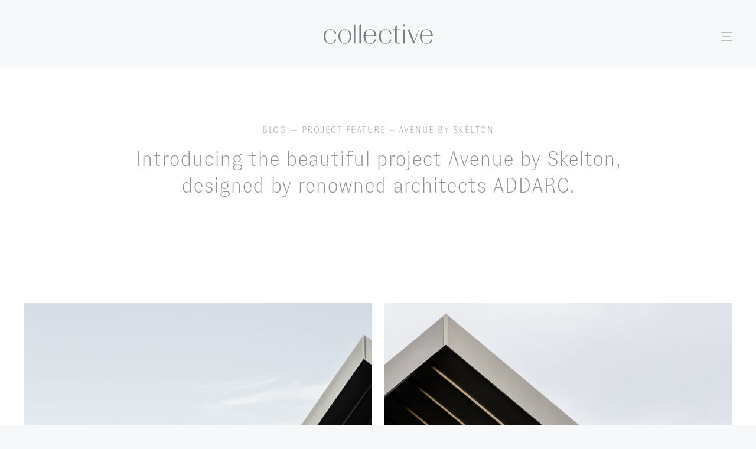

--- FILE ---
content_type: text/html; charset=UTF-8
request_url: https://www.collective-au.com/project-feature-avenue-by-skelton/
body_size: 13553
content:
<!doctype html>
<html lang="en" class="no-js">
<head>
    <meta charset="UTF-8">
    <meta name="viewport"
          content="width=device-width, user-scalable=no, initial-scale=1.0, maximum-scale=1.0, minimum-scale=1.0">
    <meta http-equiv="X-UA-Compatible" content="ie=edge">
    <meta name="google-site-verification" content="wa3DMTZxXoo38167_6Tv9f2-uf9IDffWvWIaye8PW_Q" />
    
    <script>document.documentElement.className = document.documentElement.className.replace(/\bno-js\b/, 'js');</script>
    <link rel="shortcut icon" href="https://www.collective-au.com/wp-content/themes/collective/assets/img/favicon.png" />
	<meta name='robots' content='index, follow, max-image-preview:large, max-snippet:-1, max-video-preview:-1' />

	<!-- This site is optimized with the Yoast SEO plugin v23.0 - https://yoast.com/wordpress/plugins/seo/ -->
	<title>Project Feature - Avenue by Skelton | Collective Australia</title>
	<link rel="canonical" href="https://www.collective-au.com/project-feature-avenue-by-skelton/" />
	<meta property="og:locale" content="en_US" />
	<meta property="og:type" content="article" />
	<meta property="og:title" content="Project Feature - Avenue by Skelton | Collective Australia" />
	<meta property="og:url" content="https://www.collective-au.com/project-feature-avenue-by-skelton/" />
	<meta property="og:site_name" content="Collective Australia" />
	<meta property="article:published_time" content="2022-02-25T04:09:12+00:00" />
	<meta name="author" content="Johanna" />
	<meta name="twitter:card" content="summary_large_image" />
	<meta name="twitter:label1" content="Written by" />
	<meta name="twitter:data1" content="Johanna" />
	<script type="application/ld+json" class="yoast-schema-graph">{"@context":"https://schema.org","@graph":[{"@type":"Article","@id":"https://www.collective-au.com/project-feature-avenue-by-skelton/#article","isPartOf":{"@id":"https://www.collective-au.com/project-feature-avenue-by-skelton/"},"author":{"name":"Johanna","@id":"https://www.collective-au.com/#/schema/person/a9e4f0cbf7a267f1e2b88a9214e0ab1a"},"headline":"Project Feature &#8211; Avenue by Skelton","datePublished":"2022-02-25T04:09:12+00:00","dateModified":"2022-02-25T04:09:12+00:00","mainEntityOfPage":{"@id":"https://www.collective-au.com/project-feature-avenue-by-skelton/"},"wordCount":6,"publisher":{"@id":"https://www.collective-au.com/#organization"},"inLanguage":"en-AU"},{"@type":"WebPage","@id":"https://www.collective-au.com/project-feature-avenue-by-skelton/","url":"https://www.collective-au.com/project-feature-avenue-by-skelton/","name":"Project Feature - Avenue by Skelton | Collective Australia","isPartOf":{"@id":"https://www.collective-au.com/#website"},"datePublished":"2022-02-25T04:09:12+00:00","dateModified":"2022-02-25T04:09:12+00:00","breadcrumb":{"@id":"https://www.collective-au.com/project-feature-avenue-by-skelton/#breadcrumb"},"inLanguage":"en-AU","potentialAction":[{"@type":"ReadAction","target":["https://www.collective-au.com/project-feature-avenue-by-skelton/"]}]},{"@type":"BreadcrumbList","@id":"https://www.collective-au.com/project-feature-avenue-by-skelton/#breadcrumb","itemListElement":[{"@type":"ListItem","position":1,"name":"Home","item":"https://www.collective-au.com/"},{"@type":"ListItem","position":2,"name":"Project Feature &#8211; Avenue by Skelton"}]},{"@type":"WebSite","@id":"https://www.collective-au.com/#website","url":"https://www.collective-au.com/","name":"Collective Australia","description":"","publisher":{"@id":"https://www.collective-au.com/#organization"},"potentialAction":[{"@type":"SearchAction","target":{"@type":"EntryPoint","urlTemplate":"https://www.collective-au.com/?s={search_term_string}"},"query-input":"required name=search_term_string"}],"inLanguage":"en-AU"},{"@type":"Organization","@id":"https://www.collective-au.com/#organization","name":"Luxury Italian, Contemporary and Modern Furniture in Melbourne | Collective Australia","url":"https://www.collective-au.com/","logo":{"@type":"ImageObject","inLanguage":"en-AU","@id":"https://www.collective-au.com/#/schema/logo/image/","url":"/wp-content/uploads/2020/08/Collective_Homepage_1-scaled.jpg","contentUrl":"/wp-content/uploads/2020/08/Collective_Homepage_1-scaled.jpg","width":2560,"height":1451,"caption":"Luxury Italian, Contemporary and Modern Furniture in Melbourne | Collective Australia"},"image":{"@id":"https://www.collective-au.com/#/schema/logo/image/"},"sameAs":["https://instagram.com/"]},{"@type":"Person","@id":"https://www.collective-au.com/#/schema/person/a9e4f0cbf7a267f1e2b88a9214e0ab1a","name":"Johanna","image":{"@type":"ImageObject","inLanguage":"en-AU","@id":"https://www.collective-au.com/#/schema/person/image/","url":"https://secure.gravatar.com/avatar/80cc05f21f4091de139c48674be515c0?s=96&d=mm&r=g","contentUrl":"https://secure.gravatar.com/avatar/80cc05f21f4091de139c48674be515c0?s=96&d=mm&r=g","caption":"Johanna"}}]}</script>
	<!-- / Yoast SEO plugin. -->


<link rel='dns-prefetch' href='//www.collective-au.com' />
<link rel='dns-prefetch' href='//ajax.googleapis.com' />
<link rel='dns-prefetch' href='//cdnjs.cloudflare.com' />
<style id='classic-theme-styles-inline-css' type='text/css'>
/*! This file is auto-generated */
.wp-block-button__link{color:#fff;background-color:#32373c;border-radius:9999px;box-shadow:none;text-decoration:none;padding:calc(.667em + 2px) calc(1.333em + 2px);font-size:1.125em}.wp-block-file__button{background:#32373c;color:#fff;text-decoration:none}
</style>
<style id='global-styles-inline-css' type='text/css'>
body{--wp--preset--color--black: #000000;--wp--preset--color--cyan-bluish-gray: #abb8c3;--wp--preset--color--white: #ffffff;--wp--preset--color--pale-pink: #f78da7;--wp--preset--color--vivid-red: #cf2e2e;--wp--preset--color--luminous-vivid-orange: #ff6900;--wp--preset--color--luminous-vivid-amber: #fcb900;--wp--preset--color--light-green-cyan: #7bdcb5;--wp--preset--color--vivid-green-cyan: #00d084;--wp--preset--color--pale-cyan-blue: #8ed1fc;--wp--preset--color--vivid-cyan-blue: #0693e3;--wp--preset--color--vivid-purple: #9b51e0;--wp--preset--gradient--vivid-cyan-blue-to-vivid-purple: linear-gradient(135deg,rgba(6,147,227,1) 0%,rgb(155,81,224) 100%);--wp--preset--gradient--light-green-cyan-to-vivid-green-cyan: linear-gradient(135deg,rgb(122,220,180) 0%,rgb(0,208,130) 100%);--wp--preset--gradient--luminous-vivid-amber-to-luminous-vivid-orange: linear-gradient(135deg,rgba(252,185,0,1) 0%,rgba(255,105,0,1) 100%);--wp--preset--gradient--luminous-vivid-orange-to-vivid-red: linear-gradient(135deg,rgba(255,105,0,1) 0%,rgb(207,46,46) 100%);--wp--preset--gradient--very-light-gray-to-cyan-bluish-gray: linear-gradient(135deg,rgb(238,238,238) 0%,rgb(169,184,195) 100%);--wp--preset--gradient--cool-to-warm-spectrum: linear-gradient(135deg,rgb(74,234,220) 0%,rgb(151,120,209) 20%,rgb(207,42,186) 40%,rgb(238,44,130) 60%,rgb(251,105,98) 80%,rgb(254,248,76) 100%);--wp--preset--gradient--blush-light-purple: linear-gradient(135deg,rgb(255,206,236) 0%,rgb(152,150,240) 100%);--wp--preset--gradient--blush-bordeaux: linear-gradient(135deg,rgb(254,205,165) 0%,rgb(254,45,45) 50%,rgb(107,0,62) 100%);--wp--preset--gradient--luminous-dusk: linear-gradient(135deg,rgb(255,203,112) 0%,rgb(199,81,192) 50%,rgb(65,88,208) 100%);--wp--preset--gradient--pale-ocean: linear-gradient(135deg,rgb(255,245,203) 0%,rgb(182,227,212) 50%,rgb(51,167,181) 100%);--wp--preset--gradient--electric-grass: linear-gradient(135deg,rgb(202,248,128) 0%,rgb(113,206,126) 100%);--wp--preset--gradient--midnight: linear-gradient(135deg,rgb(2,3,129) 0%,rgb(40,116,252) 100%);--wp--preset--font-size--small: 13px;--wp--preset--font-size--medium: 20px;--wp--preset--font-size--large: 36px;--wp--preset--font-size--x-large: 42px;--wp--preset--spacing--20: 0.44rem;--wp--preset--spacing--30: 0.67rem;--wp--preset--spacing--40: 1rem;--wp--preset--spacing--50: 1.5rem;--wp--preset--spacing--60: 2.25rem;--wp--preset--spacing--70: 3.38rem;--wp--preset--spacing--80: 5.06rem;--wp--preset--shadow--natural: 6px 6px 9px rgba(0, 0, 0, 0.2);--wp--preset--shadow--deep: 12px 12px 50px rgba(0, 0, 0, 0.4);--wp--preset--shadow--sharp: 6px 6px 0px rgba(0, 0, 0, 0.2);--wp--preset--shadow--outlined: 6px 6px 0px -3px rgba(255, 255, 255, 1), 6px 6px rgba(0, 0, 0, 1);--wp--preset--shadow--crisp: 6px 6px 0px rgba(0, 0, 0, 1);}:where(.is-layout-flex){gap: 0.5em;}:where(.is-layout-grid){gap: 0.5em;}body .is-layout-flex{display: flex;}body .is-layout-flex{flex-wrap: wrap;align-items: center;}body .is-layout-flex > *{margin: 0;}body .is-layout-grid{display: grid;}body .is-layout-grid > *{margin: 0;}:where(.wp-block-columns.is-layout-flex){gap: 2em;}:where(.wp-block-columns.is-layout-grid){gap: 2em;}:where(.wp-block-post-template.is-layout-flex){gap: 1.25em;}:where(.wp-block-post-template.is-layout-grid){gap: 1.25em;}.has-black-color{color: var(--wp--preset--color--black) !important;}.has-cyan-bluish-gray-color{color: var(--wp--preset--color--cyan-bluish-gray) !important;}.has-white-color{color: var(--wp--preset--color--white) !important;}.has-pale-pink-color{color: var(--wp--preset--color--pale-pink) !important;}.has-vivid-red-color{color: var(--wp--preset--color--vivid-red) !important;}.has-luminous-vivid-orange-color{color: var(--wp--preset--color--luminous-vivid-orange) !important;}.has-luminous-vivid-amber-color{color: var(--wp--preset--color--luminous-vivid-amber) !important;}.has-light-green-cyan-color{color: var(--wp--preset--color--light-green-cyan) !important;}.has-vivid-green-cyan-color{color: var(--wp--preset--color--vivid-green-cyan) !important;}.has-pale-cyan-blue-color{color: var(--wp--preset--color--pale-cyan-blue) !important;}.has-vivid-cyan-blue-color{color: var(--wp--preset--color--vivid-cyan-blue) !important;}.has-vivid-purple-color{color: var(--wp--preset--color--vivid-purple) !important;}.has-black-background-color{background-color: var(--wp--preset--color--black) !important;}.has-cyan-bluish-gray-background-color{background-color: var(--wp--preset--color--cyan-bluish-gray) !important;}.has-white-background-color{background-color: var(--wp--preset--color--white) !important;}.has-pale-pink-background-color{background-color: var(--wp--preset--color--pale-pink) !important;}.has-vivid-red-background-color{background-color: var(--wp--preset--color--vivid-red) !important;}.has-luminous-vivid-orange-background-color{background-color: var(--wp--preset--color--luminous-vivid-orange) !important;}.has-luminous-vivid-amber-background-color{background-color: var(--wp--preset--color--luminous-vivid-amber) !important;}.has-light-green-cyan-background-color{background-color: var(--wp--preset--color--light-green-cyan) !important;}.has-vivid-green-cyan-background-color{background-color: var(--wp--preset--color--vivid-green-cyan) !important;}.has-pale-cyan-blue-background-color{background-color: var(--wp--preset--color--pale-cyan-blue) !important;}.has-vivid-cyan-blue-background-color{background-color: var(--wp--preset--color--vivid-cyan-blue) !important;}.has-vivid-purple-background-color{background-color: var(--wp--preset--color--vivid-purple) !important;}.has-black-border-color{border-color: var(--wp--preset--color--black) !important;}.has-cyan-bluish-gray-border-color{border-color: var(--wp--preset--color--cyan-bluish-gray) !important;}.has-white-border-color{border-color: var(--wp--preset--color--white) !important;}.has-pale-pink-border-color{border-color: var(--wp--preset--color--pale-pink) !important;}.has-vivid-red-border-color{border-color: var(--wp--preset--color--vivid-red) !important;}.has-luminous-vivid-orange-border-color{border-color: var(--wp--preset--color--luminous-vivid-orange) !important;}.has-luminous-vivid-amber-border-color{border-color: var(--wp--preset--color--luminous-vivid-amber) !important;}.has-light-green-cyan-border-color{border-color: var(--wp--preset--color--light-green-cyan) !important;}.has-vivid-green-cyan-border-color{border-color: var(--wp--preset--color--vivid-green-cyan) !important;}.has-pale-cyan-blue-border-color{border-color: var(--wp--preset--color--pale-cyan-blue) !important;}.has-vivid-cyan-blue-border-color{border-color: var(--wp--preset--color--vivid-cyan-blue) !important;}.has-vivid-purple-border-color{border-color: var(--wp--preset--color--vivid-purple) !important;}.has-vivid-cyan-blue-to-vivid-purple-gradient-background{background: var(--wp--preset--gradient--vivid-cyan-blue-to-vivid-purple) !important;}.has-light-green-cyan-to-vivid-green-cyan-gradient-background{background: var(--wp--preset--gradient--light-green-cyan-to-vivid-green-cyan) !important;}.has-luminous-vivid-amber-to-luminous-vivid-orange-gradient-background{background: var(--wp--preset--gradient--luminous-vivid-amber-to-luminous-vivid-orange) !important;}.has-luminous-vivid-orange-to-vivid-red-gradient-background{background: var(--wp--preset--gradient--luminous-vivid-orange-to-vivid-red) !important;}.has-very-light-gray-to-cyan-bluish-gray-gradient-background{background: var(--wp--preset--gradient--very-light-gray-to-cyan-bluish-gray) !important;}.has-cool-to-warm-spectrum-gradient-background{background: var(--wp--preset--gradient--cool-to-warm-spectrum) !important;}.has-blush-light-purple-gradient-background{background: var(--wp--preset--gradient--blush-light-purple) !important;}.has-blush-bordeaux-gradient-background{background: var(--wp--preset--gradient--blush-bordeaux) !important;}.has-luminous-dusk-gradient-background{background: var(--wp--preset--gradient--luminous-dusk) !important;}.has-pale-ocean-gradient-background{background: var(--wp--preset--gradient--pale-ocean) !important;}.has-electric-grass-gradient-background{background: var(--wp--preset--gradient--electric-grass) !important;}.has-midnight-gradient-background{background: var(--wp--preset--gradient--midnight) !important;}.has-small-font-size{font-size: var(--wp--preset--font-size--small) !important;}.has-medium-font-size{font-size: var(--wp--preset--font-size--medium) !important;}.has-large-font-size{font-size: var(--wp--preset--font-size--large) !important;}.has-x-large-font-size{font-size: var(--wp--preset--font-size--x-large) !important;}
.wp-block-navigation a:where(:not(.wp-element-button)){color: inherit;}
:where(.wp-block-post-template.is-layout-flex){gap: 1.25em;}:where(.wp-block-post-template.is-layout-grid){gap: 1.25em;}
:where(.wp-block-columns.is-layout-flex){gap: 2em;}:where(.wp-block-columns.is-layout-grid){gap: 2em;}
.wp-block-pullquote{font-size: 1.5em;line-height: 1.6;}
</style>
<link rel="stylesheet" href="/wp-content/plugins/blog-designer-pack/assets/css/slick.css">
<link rel="stylesheet" href="/wp-content/plugins/blog-designer-pack/assets/css/bdp-public.css">
<link rel="stylesheet" href="/wp-content/plugins/contact-form-7/includes/css/styles.css">
<link rel="stylesheet" href="/wp-content/themes/collective/build/css/app.aebab3.css">
<link rel="stylesheet" href="/wp-content/themes/collective/assets/css/wmi-form.css">
<!-- Google tag (gtag.js) -->
<script async src="https://www.googletagmanager.com/gtag/js?id=G-RE8B2DXP4B"></script>
<script>
  window.dataLayer = window.dataLayer || [];
  function gtag(){dataLayer.push(arguments);}
  gtag('js', new Date());

  gtag('config', 'G-RE8B2DXP4B');
</script>
<!-- Google Tag Manager -->
<script>(function(w,d,s,l,i){w[l]=w[l]||[];w[l].push({'gtm.start':
new Date().getTime(),event:'gtm.js'});var f=d.getElementsByTagName(s)[0],
j=d.createElement(s),dl=l!='dataLayer'?'&l='+l:'';j.async=true;j.src=
'https://www.googletagmanager.com/gtm.js?id='+i+dl;f.parentNode.insertBefore(j,f);
})(window,document,'script','dataLayer','GTM-NXV5PWQD');</script>
<!-- End Google Tag Manager -->

<meta name="google-site-verification" content="1g8UZyk6EmOf0MqGEpSLE54kKPJXql2TRE57f38P7Ac" />
<meta name="generator" content="Powered by WPBakery Page Builder - drag and drop page builder for WordPress."/>
<meta name="redi-version" content="1.2.7" /><meta name="generator" content="Powered by Slider Revolution 6.6.20 - responsive, Mobile-Friendly Slider Plugin for WordPress with comfortable drag and drop interface." />
<script>function setREVStartSize(e){
			//window.requestAnimationFrame(function() {
				window.RSIW = window.RSIW===undefined ? window.innerWidth : window.RSIW;
				window.RSIH = window.RSIH===undefined ? window.innerHeight : window.RSIH;
				try {
					var pw = document.getElementById(e.c).parentNode.offsetWidth,
						newh;
					pw = pw===0 || isNaN(pw) || (e.l=="fullwidth" || e.layout=="fullwidth") ? window.RSIW : pw;
					e.tabw = e.tabw===undefined ? 0 : parseInt(e.tabw);
					e.thumbw = e.thumbw===undefined ? 0 : parseInt(e.thumbw);
					e.tabh = e.tabh===undefined ? 0 : parseInt(e.tabh);
					e.thumbh = e.thumbh===undefined ? 0 : parseInt(e.thumbh);
					e.tabhide = e.tabhide===undefined ? 0 : parseInt(e.tabhide);
					e.thumbhide = e.thumbhide===undefined ? 0 : parseInt(e.thumbhide);
					e.mh = e.mh===undefined || e.mh=="" || e.mh==="auto" ? 0 : parseInt(e.mh,0);
					if(e.layout==="fullscreen" || e.l==="fullscreen")
						newh = Math.max(e.mh,window.RSIH);
					else{
						e.gw = Array.isArray(e.gw) ? e.gw : [e.gw];
						for (var i in e.rl) if (e.gw[i]===undefined || e.gw[i]===0) e.gw[i] = e.gw[i-1];
						e.gh = e.el===undefined || e.el==="" || (Array.isArray(e.el) && e.el.length==0)? e.gh : e.el;
						e.gh = Array.isArray(e.gh) ? e.gh : [e.gh];
						for (var i in e.rl) if (e.gh[i]===undefined || e.gh[i]===0) e.gh[i] = e.gh[i-1];
											
						var nl = new Array(e.rl.length),
							ix = 0,
							sl;
						e.tabw = e.tabhide>=pw ? 0 : e.tabw;
						e.thumbw = e.thumbhide>=pw ? 0 : e.thumbw;
						e.tabh = e.tabhide>=pw ? 0 : e.tabh;
						e.thumbh = e.thumbhide>=pw ? 0 : e.thumbh;
						for (var i in e.rl) nl[i] = e.rl[i]<window.RSIW ? 0 : e.rl[i];
						sl = nl[0];
						for (var i in nl) if (sl>nl[i] && nl[i]>0) { sl = nl[i]; ix=i;}
						var m = pw>(e.gw[ix]+e.tabw+e.thumbw) ? 1 : (pw-(e.tabw+e.thumbw)) / (e.gw[ix]);
						newh =  (e.gh[ix] * m) + (e.tabh + e.thumbh);
					}
					var el = document.getElementById(e.c);
					if (el!==null && el) el.style.height = newh+"px";
					el = document.getElementById(e.c+"_wrapper");
					if (el!==null && el) {
						el.style.height = newh+"px";
						el.style.display = "block";
					}
				} catch(e){
					console.log("Failure at Presize of Slider:" + e)
				}
			//});
		  };</script>
		<style type="text/css" id="wp-custom-css">
			p.Default {
    font-size: 18px !important;
    line-height: 30px !important;
}
.contact-details>p{
	font-size:20px !important;
	line-height:30px !important;
}
.tnp-subscription input[type=text], .tnp-subscription input[type=email] {
    width: 100%;
    height: 40px;
  
    border: 1px solid #ddd;
    border-color: 1px solid #ddd;
    background-color: #fff;
	font-family: Zirkon,Arial,Helvetica,sans-serif;
    
}
.tnp-subscription input[type=submit], .tnp-subscription select{
	 width: 60%;
    height: 40px;
	 background-color: #8f9392 !important;
	color:#fff;
	text-transform:uppercase !important;
	text-align:center !important;
	font-family: Zirkon,Arial,Helvetica,sans-serif;
}
.tnp-field.tnp-field-button{
	margin-left:100px;
	margin-top:-30px
}

.tnp-field.tnp-field-email {
    margin-top: -30px;
}
#button123{
	border: none !important; 
     width: 50px !important;
	margin-left:-110px;
	cursor:pointer !important;
}
span.yrm-button-text-1.yrm-button-text-span{
color: rgba(255,255,255,var(--text-opacity));
    --bg-opacity: 1;
    background-color: #7b807e;
    background-color: rgba(123,128,126,var(--bg-opacity));
    padding: .25rem 2rem;
    --border-opacity: 1;
    border: 1px solid #7b807e;
    border-color: rgba(123,128,126,var(--border-opacity));
    text-transform: uppercase;
    cursor: pointer;
    margin-top: 0rem;
    -webkit-transition-property: all;
    transition-property: all;
    -webkit-transition-timing-function: cubic-bezier(.4,0,.2,1);
    transition-timing-function: cubic-bezier(.4,0,.2,1);
    -webkit-transition-duration: .5s;
    transition-duration: .5s;
}
ul.sub-menu>li>a:hover{
	color:white;
}
.sub-menu{
	border:none !important;
}
ul.sub-menu {
    background-color: rgba(255,255,255,0.6) !important;
}
ul#menu-menu li:hover ul.sub-menu {
    display: block;
    position: absolute;
    top: 42%;
    left: 28%;
  
    min-width: 160px;
    padding: 5px 0;
    margin: 0px 0 0;
    font-size: 14px;
    text-align: left;
    list-style: none;
    background-color: #fff;
    background-clip: padding-box;
    border: 1px solid #ccc;
    border: 1px solid rgba(0,0,0,.15);
    border-radius: 4px;
    -webkit-box-shadow: 0 6px 12px rgba(0,0,0,.175);
    box-shadow: 0 6px 12px rgba(0,0,0,.175);
}
ul.sub-menu {
    display: none;
}
ul.sub-menu>li>a {
    display: block;
    padding: 3px 20px;
    clear: both;
    font-weight: 400;
    line-height: 1.42857143;
    color: #333;
    white-space: nowrap;
}  
ul.sub-menu li{
	padding:0px !important;
}
ul#menu-menu li{
	padding:15px;
}
.md\:pb-12{
	padding-bottom: 2rem !important;
}

 @media only screen and (min-width : 1920px){
	ul#menu-menu li:hover ul.sub-menu {
		left:35% !important;
		top: 40% !important;
	}
}
@media only screen and (max-width : 1020px){
	ul#menu-menu li:hover ul.sub-menu {
		left:30% !important;
		top: 42% !important;
	}
}

 @media only screen and (max-width : 480px){
	ul.sub-menu {
			left:40% !important;
		top: 20% !important;
    margin-top: -100px;
	 }
	 div#sgpb-popup-dialog-main-div {
    width: 100% !important;
}
.sgpb-popup-dialog-main-div-theme-wrapper-3 {
    left: 20px !important;
}
}

ul.sub-menu>li:hover{
	background-color: rgba(143,147,146,var(--text-opacity));
	color:white !important;
}

#product-filter-main .custom-select-wrapper {
    min-width: 140px;
    max-width: 140px;
    margin: auto;
}
.wmi-filter-form select{
	width:100%;
	padding-right: 0px;
	overflow: hidden;
  text-overflow: ellipsis;
	padding:0 10px;
}
.wmi-filter-form option{
  white-space: nowrap;
	-moz-white-space: pre-wrap;
  -o-white-space: pre-wrap;
  white-space: pre-wrap;
	overflow: hidden;
  text-overflow: ellipsis;
}
.taxonomy-description h1{text-align: center;letter-spacing: .1em;font-size: 15px;line-height: 21px;padding:0.66rem 0;}

ul.sitemap_submenu {
    margin-left: 25px;
    margin-top: 1px;
}
@media only screen and (max-width : 600px){
	h2, h3 {
    text-transform: uppercase;
    letter-spacing: .1em;
    font-size: 15px;
    line-height: 28px;
    font-size: 26px !important;
}
}
/* section {
    padding: 0 !important;
}.container.max-w-8xl.py-6.md\:py-12 {
    padding: 0 !important;
} */
.mb-10 {
    margin-top: 30px !important;
}

/* Search bar form
 */
.product-grid {
    display: grid;
    grid-template-columns: repeat(auto-fill, minmax(200px, 1fr));
    gap: 20px;
}

.product-item {
    text-align: center;
    border: 1px solid #003bad;
    padding: 15px;
    border-radius: 8px;
    background-color: #fff;
    transition: transform 0.2s;
}

.product-item:hover {
    transform: scale(1.05);
}
.search-results img {
    height: 200px !important;
    width: 200px !important;
	 border-radius: 4px;
}
.product-title {
    font-size: 18px;
    margin: 10px 0;
}

.read-more-button:hover {
    background-color: #005bb5;
}
.search-results.container {
    height: 100vh !important;
    padding: 50px 20px !important;
}
img.avatar.avatar-26.photo {
    height: 16px !important;
    width: auto !important;
}

a.read-more-button {
	    display: inline-block;
    padding: 8px 12px;
    border-color: rgba(0, 59, 173, var(--border-opacity)) !important;
    color: rgba(0, 59, 173, var(--text-opacity));
    border: 1px solid !important;
    background: white !important;
    text-transform: uppercase;
    font-size: 12px;
    border-radius: 0px !important;
}

.search-results h1 {
    text-align: center;
    padding-bottom: 20px !important;
}

@media only screen and (max-width : 767px){
.search-results img {
    height: 250px !important;
    width: 100% !important;
}
}

@media only screen and (max-width : 1291px){
	.search-results.container {
    height: 100% !important;
	margin-bottom:30px;
	}
}
button#button123 {
    background-color: transparent;
    padding: 0;
    border: 1px solid #ffffff !important;
    width: 120px !important;
    color: white !important;
}

.product-content p{
	margin-bottom:15px;
}

.new.para {
    margin-top: 10px;
}		</style>
		<noscript><style> .wpb_animate_when_almost_visible { opacity: 1; }</style></noscript>  <meta name="google-site-verification" content="AOLLJwSKYE_F140q9f5bDPrCP1_zVEwhUAstotrR8tg" />
</head>
<body class="post-template-default single single-post postid-9165 single-format-standard bg-grey-100 text-grey-500 preload project-feature-avenue-by-skelton wpb-js-composer js-comp-ver-7.5 vc_responsive">

  <header class="bg-grey-100 z-50 relative">
    <div class="flex relative container max-w-full py-5 md:py-10">
      <a class="logo m-auto" href="https://www.collective-au.com/" rel="bookmark">
        <svg class="hidden md:block" width="185" height="34" xmlns="http://www.w3.org/2000/svg" xmlns:xlink="http://www.w3.org/1999/xlink"><defs><path id="a" d="M.963.3h21.885V25H.963z"/><path id="c" d="M.917.031h2.787v32.614H.917z"/><path id="e" d="M.227.031h2.787v32.614H.227z"/></defs><g fill="none" fill-rule="evenodd"><path d="M43.902 21.557c0-7.366-2.62-11.765-7.922-11.765-5.336 0-7.923 4.399-7.923 11.765 0 7.229 2.555 11.867 7.923 11.867 5.367 0 7.922-4.638 7.922-11.867m-18.917 0c0-7.604 4.98-12.31 10.995-12.31 5.982 0 10.994 4.706 10.994 12.31 0 7.366-4.786 12.412-10.994 12.412-6.242 0-10.995-5.046-10.995-12.412M151.825 33.614l-9.892-23.989h3.302l8.219 20.071 7.598-20.07h1.051l-9.127 23.988z" fill="#7B807E"/><g transform="translate(162 8.97)"><mask id="b" fill="#fff"><use xlink:href="#a"/></mask><path d="M4.256 11.34h15.062C19.175 4.172 16.328.9 11.98.9 7.679.9 4.495 4.364 4.256 11.34M12.404 25C5.56 24.963.963 19.894.963 12.678.963 4.65 6.41.3 12.097.3 17.83.3 22.849 4.268 22.849 11.77v.335H4.256v.647c.048 6.547 1.927 12.337 9.036 11.634 3.475-.344 5.57-2.766 6.43-6.78h2.415c-.956 4.84-5.03 7.419-9.733 7.394" fill="#7B807E" mask="url(#b)"/></g><path d="M70.739 20.309h15.063c-.145-7.168-2.992-10.439-7.34-10.439-4.3 0-7.484 3.462-7.724 10.439m8.148 13.66c-6.843-.037-11.44-5.106-11.44-12.322 0-8.028 5.447-12.377 11.133-12.377 5.736 0 10.753 3.967 10.753 11.469v.335H70.739v.647c.047 6.547 1.926 12.337 9.035 11.634 3.475-.344 5.572-2.766 6.431-6.78h2.415c-.957 4.84-5.03 7.419-9.734 7.394M0 21.553C0 13.878 5.082 9.24 11.29 9.24c5.151 0 9.176 2.831 9.824 7.675h-2.422c-.648-4.605-3.309-7.08-7.402-7.08-5.355 0-8.05 4.283-8.05 11.72 0 7.367 2.388 11.87 8.05 11.87 4.093 0 6.754-2.66 7.402-6.823h2.456c-.716 4.47-4.468 7.368-9.858 7.368C4.775 33.97 0 29.091 0 21.553M93.403 21.553c0-7.675 5.082-12.314 11.29-12.314 5.151 0 9.176 2.831 9.824 7.675h-2.422c-.648-4.605-3.309-7.129-7.402-7.129-5.355 0-8.05 4.332-8.05 11.768 0 7.368 2.388 11.87 8.05 11.87 4.093 0 6.754-2.66 7.402-6.822h2.456c-.716 4.47-4.468 7.368-9.858 7.368-6.515 0-11.29-4.878-11.29-12.416" fill="#7B807E"/><g transform="translate(50 .97)"><mask id="d" fill="#fff"><use xlink:href="#c"/></mask><path d="M.917 3.076v29.538c0 .017.014.032.032.032h2.755V.03L.917 3.076z" fill="#7B807E" mask="url(#d)"/></g><path d="M129.471 10.38v-.765h-5.82v-6.69l-2.9 3.157v3.501a.031.031 0 01-.03.032h-4.19a.033.033 0 00-.033.032v.733h4.222c.017 0 .031.014.031.032V28.11c0 3.614 1.47 5.543 5.623 5.543 1.29 0 1.95-.048 3.097-.096v-.764c-.812.047-1.138.047-2.094.047-3.212 0-3.727-1.448-3.727-3.488v-18.97h5.821z" fill="#7B807E"/><g transform="translate(60 .97)"><mask id="f" fill="#fff"><use xlink:href="#e"/></mask><path d="M.227 3.076v29.538c0 .017.014.032.032.032h2.755V.03L.227 3.076z" fill="#7B807E" mask="url(#f)"/></g><path d="M134.974 9.626h2.755v23.989h-2.755a.032.032 0 01-.032-.033V9.658c0-.018.014-.032.032-.032M134.776 2.802c0-1.09.707-1.765 1.56-1.765.848 0 1.56.675 1.56 1.765 0 1.056-.68 1.78-1.56 1.78-.886 0-1.56-.724-1.56-1.78" fill="#7B807E"/></g></svg>
        <svg class="block md:hidden" width="111" height="21" xmlns="http://www.w3.org/2000/svg" xmlns:xlink="http://www.w3.org/1999/xlink"><defs><path id="a" d="M.573.178h13.012v14.687H.573z"/><path id="c" d="M.545.018h1.657v19.393H.545z"/><path id="e" d="M.135.018h1.657v19.393H.135z"/></defs><g fill="none" fill-rule="evenodd"><path d="M26.104 12.818c0-4.38-1.558-6.996-4.71-6.996-3.173 0-4.711 2.616-4.711 6.996 0 4.298 1.519 7.056 4.71 7.056 3.192 0 4.71-2.758 4.71-7.056m-11.247 0c0-4.522 2.961-7.32 6.538-7.32 3.556 0 6.536 2.798 6.536 7.32 0 4.38-2.845 7.38-6.536 7.38-3.712 0-6.538-3-6.538-7.38m75.418 7.169L84.393 5.723h1.963l4.887 11.934L95.76 5.724h.625l-5.427 14.263h-.685z" fill="#7B807E" fill-rule="nonzero"/><g transform="translate(96.324 5.334)"><mask id="b" fill="#fff"><use xlink:href="#a"/></mask><path d="M2.53 6.743h8.956C11.401 2.48 9.71.535 7.123.535c-2.557 0-4.45 2.06-4.592 6.208m4.844 8.122C3.305 14.843.573 11.829.573 7.538c0-4.773 3.238-7.36 6.62-7.36 3.409 0 6.393 2.36 6.393 6.82v.2H2.53v.384c.028 3.893 1.145 7.336 5.372 6.918 2.067-.205 3.312-1.645 3.824-4.032h1.436c-.569 2.878-2.991 4.412-5.788 4.397" fill="#7B807E" fill-rule="nonzero" mask="url(#b)"/></g><path d="M42.061 12.076h8.956c-.086-4.262-1.779-6.207-4.364-6.207-2.557 0-4.45 2.058-4.593 6.207m4.845 8.122c-4.069-.022-6.802-3.036-6.802-7.327 0-4.773 3.239-7.36 6.62-7.36 3.41 0 6.393 2.36 6.393 6.82v.2H42.061v.384c.028 3.893 1.145 7.336 5.372 6.918 2.066-.205 3.313-1.645 3.824-4.032h1.436c-.57 2.878-2.99 4.412-5.788 4.397M0 12.815c0-4.563 3.022-7.32 6.713-7.32 3.063 0 5.456 1.682 5.841 4.563h-1.44c-.385-2.739-1.967-4.21-4.401-4.21-3.184 0-4.787 2.546-4.787 6.968 0 4.38 1.42 7.058 4.787 7.058 2.434 0 4.016-1.581 4.401-4.057h1.46c-.425 2.658-2.656 4.381-5.861 4.381-3.874 0-6.713-2.9-6.713-7.383m55.537 0c0-4.563 3.022-7.322 6.713-7.322 3.063 0 5.456 1.684 5.841 4.564h-1.44c-.385-2.738-1.967-4.239-4.401-4.239-3.184 0-4.787 2.576-4.787 6.997 0 4.381 1.42 7.058 4.787 7.058 2.434 0 4.016-1.581 4.401-4.056h1.46c-.425 2.658-2.656 4.38-5.861 4.38-3.874 0-6.713-2.9-6.713-7.382" fill="#7B807E" fill-rule="nonzero"/><g transform="translate(29.73 .577)"><mask id="d" fill="#fff"><use xlink:href="#c"/></mask><path d="M.545 1.829v17.563c0 .01.009.02.02.02h1.637V.017L.545 1.829z" fill="#7B807E" fill-rule="nonzero" mask="url(#d)"/></g><path d="M76.983 6.172v-.455h-3.46V1.739l-1.725 1.877v2.082a.018.018 0 11.019 0h-2.491a.02.02 0 01.019 0v.436h2.51c.01 0 .018.008.018.019v10.561c0 2.149.874 3.296 3.344 3.296.767 0 1.16-.029 1.841-.057v-.454c-.483.027-.676.027-1.245.027-1.91 0-2.216-.86-2.216-2.073V6.173h3.461l-.075-.001z" fill="#7B807E" fill-rule="nonzero"/><g transform="translate(35.676 .577)"><mask id="f" fill="#fff"><use xlink:href="#e"/></mask><path d="M.135 1.829v17.563c0 .01.008.02.019.02h1.638V.017L.135 1.829z" fill="#7B807E" fill-rule="nonzero" mask="url(#f)"/></g><path d="M80.255 5.724h1.638v14.263h-1.638a.019.019 0 11-.02 0V5.743c0-.011.009-.02.02-.02m-.119-4.057c0-.648.42-1.05.928-1.05.504 0 .928.402.928 1.05 0 .628-.405 1.058-.928 1.058-.527 0-.928-.43-.928-1.058" fill="#7B807E" fill-rule="nonzero"/></g></svg>
      </a>
      <button class="menu-toggle absolute flex p-5 -mt-2 -mr-2 md:p-0 md:mt-3 md:mr-0 w-5 h-5 focus:outline-none">
        <svg class="menu-toggle--open absolute" style="top: 50%; left: 50%; transform: translate(-50%,-50%);" width="19" height="16" xmlns="http://www.w3.org/2000/svg"><g stroke="#7B807E" fill="none" fill-rule="evenodd"><path d="M0 1h19M3 8h13M0 15h19"/></g></svg>
        <svg class="menu-toggle--closed absolute" style="top: 50%; left: 50%; transform: translate(-50%,-50%);" width="15" height="16" xmlns="http://www.w3.org/2000/svg"><g stroke="#7B807E" fill="none" fill-rule="evenodd"><path d="M.782 14.718L14.218 1.282M.782 1.282l13.436 13.436"/></g></svg>
      </button>
    </div>
  </header>

  <section class="navigation bg-grey-200 text-grey-800 w-full absolute z-40 transition-all ease-in-out duration-1000">
    
 <ul id="menu-menu" class="grid grid-cols-2 md:grid-cols-none container max-w-full md:flex md:justify-center py-6 md:py-12"><li class="menu-item menu-about"><a href="https://www.collective-au.com/about/">About</a></li>
<li class="menu-item menu-item-has-children menu-products"><a href="https://www.collective-au.com/products/">Products</a>
<ul class="sub-menu">
	<li class="menu-item menu-accessories"><a href="/product/accessories/">Accessories</a></li>
	<li class="menu-item menu-bedside-tables-dressers"><a href="/product/bedside-tables-and-dressers/">Bedside Tables &#038; Dressers</a></li>
	<li class="menu-item menu-beds"><a href="/product/beds/">Beds</a></li>
	<li class="menu-item menu-chairs-stools"><a href="/product/chairs-stools/">Chairs &amp; Stools</a></li>
	<li class="menu-item menu-joinery"><a href="/product/joinery/">Joinery</a></li>
	<li class="menu-item menu-lighting"><a href="/product/lighting/">Lighting</a></li>
	<li class="menu-item menu-armchairs"><a href="/product/luxury-armchairs/">Armchairs</a></li>
	<li class="menu-item menu-coffee-tables"><a href="/product/coffee-tables/">Coffee Tables</a></li>
	<li class="menu-item menu-outdoor"><a href="/product/outdoor/">Outdoor</a></li>
	<li class="menu-item menu-sideboards"><a href="/product/sideboards/">Sideboards</a></li>
	<li class="menu-item menu-sofa-beds"><a href="/product/sofa-beds/">Sofa Beds</a></li>
	<li class="menu-item menu-sofas"><a href="/product/sofas/">Sofas</a></li>
	<li class="menu-item menu-storage"><a href="/product/storage/">Storage</a></li>
	<li class="menu-item menu-tables"><a href="/product/tables/">Tables</a></li>
	<li class="menu-item menu-nightstands"><a href="https://www.collective-au.com/product/nightstands/">Nightstands</a></li>
	<li class="menu-item menu-coat-stands"><a href="https://www.collective-au.com/product/coat-stands/">Coat Stands</a></li>
	<li class="menu-item menu-book-stands"><a href="https://www.collective-au.com/product/vertical-book-stand/">Book Stands</a></li>
	<li class="menu-item menu-shelving"><a href="https://www.collective-au.com/product/home-shelving/">Shelving</a></li>
</ul>
</li>
<li class="menu-item menu-brands"><a href="https://www.collective-au.com/brands/">Brands</a></li>
<li class="menu-item menu-contact"><a href="https://www.collective-au.com/contact/">Contact</a></li>
<li class="menu-item menu-instagram"><a href="https://www.instagram.com/collective_au/?igshid=YmMyMTA2M2Y%3D">Instagram</a></li>
<li class="menu-item menu-favourites"><a href="https://www.collective-au.com/favourites/">Favourites</a></li>
<li class="menu-item menu-news"><a href="https://www.collective-au.com/blog/">News</a></li>
<li class="menu-item menu-careers"><a href="https://www.collective-au.com/careers/">Careers</a></li>
</ul>    <div class="flex container max-w-full justify-center pb-10 md:pb-12">
  <form role="search" method="get" class="search-form w-full md:w-auto flex align-middle" action="https://www.collective-au.com/">
    <input type="search" class="search-field bg-grey-200 text-center placeholder-grey-500 focus:outline-none border-b border-solid border-grey-600 w-full md:w-64"
        placeholder="Search"
        value="" name="s"
        title="Search for:" />
    <button type="submit" class="search-submit rounded-none pl-3 pt-2">
      <svg width="13" height="16" xmlns="http://www.w3.org/2000/svg"><g stroke="#7B807E" fill="none" fill-rule="evenodd"><path d="M11.259 4.333A5.51 5.51 0 11.764 7.69 5.51 5.51 0 0111.26 4.333zM7.689 11.259L9.045 15.5"/></g></svg>
    </button>
  </form>
</div>  </section>

  <div class="animsition">

  <main class="bg-white-500">
<!-- Site header markup goes here -->

	<section class="py-12 md:py-24">
		<div class="container max-w-8xl text-center">
			<h2 class="mb-4">Blog — Project Feature &#8211; Avenue by Skelton</h2>
							<h1 class="md:max-w-4xl mx-auto">Introducing the beautiful project Avenue by Skelton, designed by renowned architects ADDARC. </h1>
					</div>
	</section>

	<section>
		<div class="layouts">
			  
    
      <section >

  <div class="container max-w-8xl md:grid md:grid-cols-2 md:grid-flow-col md:gap-5 py-2 md:py-4 split">
        <div class="bg-no-repeat bg-cover bg-center relative my-5 md:my-0" style="background-image: url(/wp-content/uploads/2022/02/Kaye_3551_LR-900x796.jpg);">
    </div>
        <div class="bg-no-repeat bg-cover bg-center relative my-5 md:my-0" style="background-image: url(/wp-content/uploads/2022/02/Kaye_3520_LR-900x796.jpg);">
    </div>
  </div>

</section>
      
          
      <section >

  <div class="container max-w-12xl md:grid md:grid-cols-1 md:gap-5 py-6 md:py-12">
          <div class="copy">
        <p>Captured by Timothy Kaye and styled by Karin Bochnik, Avenue by Skelton embodies contemporary sophistication.</p>
<p>All elements of Avenue offers the embodiment of considered design; striking pitched roofs with zinc facade and Japanese-influenced charred timber and meticulous brickwork.</p>
<p>The perfectly crafted three-bedroom townhomes feature expansive, light-filled living and dining, exceptionally appointed kitchens, and lush private gardens designed by renowned Jack Merlo.</p>
<p>Collective was thrilled to be involved in the photoshoot of the townhome, loaning products that complement the architecture and design.</p>
      </div>
      </div>

</section>    
      
          
      <section >

  <div class="container max-w-8xl py-6 md:py-12">
        <img class="w-full" src="/wp-content/uploads/2022/02/Kaye_3472_LR-1200x829.jpg" alt="" />
  </div>

</section>
      
          
      <section >

  <div class="container max-w-8xl md:grid md:grid-cols-3 md:grid-flow-col md:gap-5 py-2 md:py-4 two-third-one-third">

        <div class="bg-no-repeat bg-cover bg-center relative col-span-2" style="background-image: url(/wp-content/uploads/2022/02/Kaye_3340_LR-900x796.jpg);">
    </div>

              <div class="bg-no-repeat bg-cover bg-center relative my-5 md:my-0" style="background-image: url(/wp-content/uploads/2022/02/Kaye_3184_LR-554x796.jpg);">
        </div>

  </div>

  </section>
      
          
      <section >

  <div class="container max-w-8xl py-6 md:py-12">
        <img class="w-full" src="/wp-content/uploads/2022/02/Kaye_3410_LR-1200x829.jpg" alt="" />
  </div>

</section>
      		</div>
	</section>

	<section class="py-12 md:py-24">
		<div class="container max-w-8xl">
			<div class="flex text-blue-500">
												<div class="ml-auto">
					<a href="https://www.collective-au.com/prostoria-celebrates-10-years/" rel="next">Next</a>					<svg xmlns="http://www.w3.org/2000/svg" width="110.8" height="6.1" overflow="visible"><path fill="none" stroke="#003bad" stroke-width=".5" stroke-miterlimit="10" d="M0 3.1h109.9"/><path fill="#003bad" d="M107.5 6.1l-.6-.5 2.8-2.5-2.8-2.6.6-.5 3.3 3.1z"/></svg>
				</div>
							</div>

		</div>
	</section>

		
<!-- Site footer markup goes here -->
<div id='xloader' style='display: none;'>
  <img src='https://www.collective-au.com/wp-content/uploads/2023/04/loader.gif'/>
</div>
  </main>

  <footer class="bg-grey-600">
<!--<div class="container max-w-full py-8 md:py-12 md:grid md:gap-8 md:grid-cols-2 text-white-500">
<div class="col-span-2">
        <a class="inline-block animsition-link" href="https://www.collective-au.com/" rel="bookmark">
          <svg class="hidden md:block" width="185" height="34" xmlns="http://www.w3.org/2000/svg" xmlns:xlink="http://www.w3.org/1999/xlink"><defs><path id="a" d="M.963.3h21.885V25H.963z"></path><path id="c" d="M.917.031h2.787v32.614H.917z"></path><path id="e" d="M.227.031h2.787v32.614H.227z"></path></defs><g fill="#FFF" fill-rule="evenodd"><path d="M43.902 21.557c0-7.366-2.62-11.765-7.922-11.765-5.336 0-7.923 4.399-7.923 11.765 0 7.229 2.555 11.867 7.923 11.867 5.367 0 7.922-4.638 7.922-11.867m-18.917 0c0-7.604 4.98-12.31 10.995-12.31 5.982 0 10.994 4.706 10.994 12.31 0 7.366-4.786 12.412-10.994 12.412-6.242 0-10.995-5.046-10.995-12.412M151.825 33.614l-9.892-23.989h3.302l8.219 20.071 7.598-20.07h1.051l-9.127 23.988z" fill="#FFF"></path><g transform="translate(162 8.97)"><mask id="b" fill="#FFF"><use xlink:href="#a"></use></mask><path d="M4.256 11.34h15.062C19.175 4.172 16.328.9 11.98.9 7.679.9 4.495 4.364 4.256 11.34M12.404 25C5.56 24.963.963 19.894.963 12.678.963 4.65 6.41.3 12.097.3 17.83.3 22.849 4.268 22.849 11.77v.335H4.256v.647c.048 6.547 1.927 12.337 9.036 11.634 3.475-.344 5.57-2.766 6.43-6.78h2.415c-.956 4.84-5.03 7.419-9.733 7.394" fill="#FFF" mask="url(#b)"></path></g><path d="M70.739 20.309h15.063c-.145-7.168-2.992-10.439-7.34-10.439-4.3 0-7.484 3.462-7.724 10.439m8.148 13.66c-6.843-.037-11.44-5.106-11.44-12.322 0-8.028 5.447-12.377 11.133-12.377 5.736 0 10.753 3.967 10.753 11.469v.335H70.739v.647c.047 6.547 1.926 12.337 9.035 11.634 3.475-.344 5.572-2.766 6.431-6.78h2.415c-.957 4.84-5.03 7.419-9.734 7.394M0 21.553C0 13.878 5.082 9.24 11.29 9.24c5.151 0 9.176 2.831 9.824 7.675h-2.422c-.648-4.605-3.309-7.08-7.402-7.08-5.355 0-8.05 4.283-8.05 11.72 0 7.367 2.388 11.87 8.05 11.87 4.093 0 6.754-2.66 7.402-6.823h2.456c-.716 4.47-4.468 7.368-9.858 7.368C4.775 33.97 0 29.091 0 21.553M93.403 21.553c0-7.675 5.082-12.314 11.29-12.314 5.151 0 9.176 2.831 9.824 7.675h-2.422c-.648-4.605-3.309-7.129-7.402-7.129-5.355 0-8.05 4.332-8.05 11.768 0 7.368 2.388 11.87 8.05 11.87 4.093 0 6.754-2.66 7.402-6.822h2.456c-.716 4.47-4.468 7.368-9.858 7.368-6.515 0-11.29-4.878-11.29-12.416" fill="#FFF"></path><g transform="translate(50 .97)"><mask id="d" fill="#fff"><use xlink:href="#c"></use></mask><path d="M.917 3.076v29.538c0 .017.014.032.032.032h2.755V.03L.917 3.076z" fill="#FFF" mask="url(#d)"></path></g><path d="M129.471 10.38v-.765h-5.82v-6.69l-2.9 3.157v3.501a.031.031 0 01-.03.032h-4.19a.033.033 0 00-.033.032v.733h4.222c.017 0 .031.014.031.032V28.11c0 3.614 1.47 5.543 5.623 5.543 1.29 0 1.95-.048 3.097-.096v-.764c-.812.047-1.138.047-2.094.047-3.212 0-3.727-1.448-3.727-3.488v-18.97h5.821z" fill="#FFF"></path><g transform="translate(60 .97)"><mask id="f" fill="#fff"><use xlink:href="#e"></use></mask><path d="M.227 3.076v29.538c0 .017.014.032.032.032h2.755V.03L.227 3.076z" fill="#FFF" mask="url(#f)"></path></g><path d="M134.974 9.626h2.755v23.989h-2.755a.032.032 0 01-.032-.033V9.658c0-.018.014-.032.032-.032M134.776 2.802c0-1.09.707-1.765 1.56-1.765.848 0 1.56.675 1.56 1.765 0 1.056-.68 1.78-1.56 1.78-.886 0-1.56-.724-1.56-1.78" fill="#FFF"></path></g></svg>
          <svg class="block md:hidden" width="102" height="20" xmlns="http://www.w3.org/2000/svg" xmlns:xlink="http://www.w3.org/1999/xlink"><defs><path id="a" d="M.526.164h11.948v13.485H.526z"/><path id="c" d="M.5.017h1.522v17.805H.501z"/><path id="e" d="M.124.017h1.521v17.805H.124z"/></defs><g fill="none" fill-rule="evenodd"><path d="M23.968 11.769c0-4.021-1.43-6.423-4.325-6.423-2.913 0-4.325 2.402-4.325 6.423 0 3.947 1.394 6.479 4.325 6.479 2.93 0 4.325-2.532 4.325-6.479m-10.328 0c0-4.151 2.72-6.72 6.003-6.72 3.266 0 6.002 2.569 6.002 6.72 0 4.021-2.613 6.776-6.002 6.776-3.408 0-6.003-2.755-6.003-6.776m69.248 6.582l-5.4-13.096h1.802l4.488 10.957 4.148-10.957h.573l-4.982 13.096h-.629z" fill="#FFF"/><g transform="translate(88.443 4.897)"><mask id="b" fill="#fff"><use xlink:href="#a"/></mask><path d="M2.324 6.191h8.223c-.078-3.913-1.633-5.7-4.007-5.7-2.348 0-4.086 1.892-4.216 5.7m4.448 7.458C3.035 13.629.526 10.86.526 6.922.526 2.539 3.5.164 6.604.164c3.13 0 5.87 2.166 5.87 6.262v.183H2.324v.353c.026 3.574 1.052 6.735 4.933 6.351 1.897-.187 3.04-1.51 3.51-3.701h1.319c-.522 2.642-2.747 4.05-5.314 4.037" fill="#FFF" mask="url(#b)"/></g><path d="M38.62 11.088h8.223c-.079-3.914-1.633-5.7-4.007-5.7-2.348 0-4.086 1.89-4.217 5.7m4.448 7.457c-3.735-.02-6.245-2.787-6.245-6.727 0-4.383 2.974-6.757 6.078-6.757 3.131 0 5.87 2.166 5.87 6.261v.183H38.62v.353c.025 3.575 1.051 6.736 4.932 6.352 1.897-.188 3.042-1.51 3.511-3.701h1.319c-.523 2.642-2.746 4.05-5.315 4.036M0 11.767c0-4.19 2.774-6.722 6.164-6.722 2.812 0 5.01 1.545 5.363 4.19h-1.322C9.85 6.72 8.398 5.369 6.164 5.369c-2.924 0-4.395 2.339-4.395 6.399 0 4.022 1.304 6.48 4.395 6.48 2.234 0 3.687-1.452 4.04-3.725h1.342c-.391 2.44-2.44 4.023-5.382 4.023-3.557 0-6.164-2.664-6.164-6.78m50.993 0c0-4.19 2.774-6.722 6.164-6.722 2.812 0 5.01 1.546 5.363 4.19h-1.322c-.354-2.514-1.807-3.892-4.041-3.892-2.924 0-4.395 2.365-4.395 6.425 0 4.022 1.304 6.48 4.395 6.48 2.234 0 3.687-1.452 4.04-3.724h1.342c-.391 2.44-2.44 4.022-5.382 4.022-3.557 0-6.164-2.663-6.164-6.778" fill="#FFF"/><g transform="translate(27.297 .53)"><mask id="d" fill="#fff"><use xlink:href="#c"/></mask><path d="M.5 1.68v16.125c0 .01.008.018.018.018h1.504V.016L.501 1.68z" fill="#FFF" mask="url(#d)"/></g><path d="M70.684 5.667v-.418h-3.177V1.597L65.924 3.32v1.912a.017.017 0 11.017 0h-2.288a.018.018 0 01.018 0v.4h2.305c.01 0 .017.008.017.017v9.698c0 1.973.802 3.026 3.07 3.026.704 0 1.064-.026 1.69-.053v-.417c-.443.026-.62.026-1.143.026-1.753 0-2.034-.79-2.034-1.904V5.668h3.178l-.07-.001z" fill="#FFF"/><g transform="translate(32.757 .53)"><mask id="f" fill="#fff"><use xlink:href="#e"/></mask><path d="M.124 1.68v16.125c0 .01.008.018.017.018h1.504V.016L.124 1.68z" fill="#FFF" mask="url(#f)"/></g><path d="M73.689 5.255h1.504v13.097h-1.504a.017.017 0 11-.019 0V5.272c0-.01.008-.017.018-.017M73.58 1.53c0-.595.386-.964.852-.964.463 0 .851.369.851.964 0 .576-.371.972-.851.972-.484 0-.852-.396-.852-.972" fill="#FFF"/></g></svg>
        </a>
      </div>
</div>-->


    <div class="container max-w-full py-8 md:py-12 md:grid md:gap-8 md:grid-cols-3 text-white-500" style="margin-top:-50px;">

      
   <div class="flex my-4 ">
        <div class="md:mx-auto md:inline-block" style="margin-left:0px !important;margin-right:0px !important;">
          <h3 class="mb-3">Collective Showroom</h3>
          <div class="contact-details">
 <p><a href = "https://maps.app.goo.gl/m2Exgoo2fPAZqarXA">15 Cotter Street<br>
Richmond, VIC 3121,<br>
Australia</a>
<p><a href = "tel:0391123527">(03) 9112 3527</a></p>
          </div>
        </div>
      </div>
      <div class="my-4 ">
      
      <div class="grid grid-cols-2 md:grid-cols-3 gap-0 md:gap-0">
                    <div>
          <h3 class="mb-3">About</h3>
          <ul>
                                                                                      <li><a class="animsition-link" href="https://www.collective-au.com/about/">About us</a></li>
                                                                                                          <li><a class="animsition-link" href="https://www.collective-au.com/contact/">Contact</a></li>
                <li><a class="animsition-link" href="https://www.collective-au.com/blog/">Blog</a></li>
                 <li><a class="animsition-link" href="https://www.collective-au.com/sitemap/">Sitemap</a></li>
																										  
                                                                </ul>
      </div>
                  <div>
          <h3 class="mb-3">Inspiration</h3>
          <ul>
                                                                                      <li><a class="animsition-link" href="https://www.collective-au.com/brands/">Brands</a></li>
 <li><a target="_blank" href="https://www.collective-au.com/products/">Products</a></li>
                                                                                        <li><a target="_blank" href="https://www.instagram.com/collective_au/?igshid=YmMyMTA2M2Y%3D">Instagram</a></li>
                                                                                        <li><a target="_blank" href="https://www.collective-au.com/luxury-furniture-richmond/">Richmond Store</a></li>
                                                                                        
                                                                </ul>
      </div>
        
      </div>
      </div>

   

      <div class="my-4 ">
        <h2 style="margin-bottom:20px;">Join our newsletter for inspiration
and exclusive offers.</h2>
        <form action="https://collective-au.us20.list-manage.com/subscribe/post-json?u=4c966220a7b674d77f37616aa&amp;id=85f6a65629" method="post" id="mc-embedded-subscribe-form" class="validate" name="mc-embedded-subscribe-form" target="_blank" novalidate>
  <div class="flex align-middle w-full border-white-500 border-b border-solid pb-2">
  <input type="email" value="" name="EMAIL" class="required email bg-grey-600 appearance-none focus:outline-none placeholder-white-500 text-lg md:text-xl w-full email_input" placeholder="Email" id="mce-EMAIL">  
   <button id="button123" type="submit" value="Subscribe" name="subscribe" id="mc-embedded-subscribe" class="border-none focus:outline-none" >
Submit
  </button>
  </div>
    
   
  <div class="mc-field-group input-group mt-4">
    <input type="checkbox" class="rounded-none w-4 h-4 mr-1 focus:outline-none focus:bg-white-500 bg-grey-600 border-white-500 border border-solid appearance-none" value="1" name="group[19738][1]" id="mce-group[19738]-19738-0">
    <label for="mce-group[19738]-19738-0">Tick here if you are an A&D professional</label>
  </div>
  <div style="position: absolute; left: -5000px;" aria-hidden="true">
    <input type="text" name="b_4c966220a7b674d77f37616aa_69a3c12cba" tabindex="-1" value="">
  </div>
</form>


<script>
  const form = document.getElementById('mc-embedded-subscribe-form');

  form.onsubmit = function (e) {
    e.preventDefault(); // Prevent default form submission

    const emailField = document.getElementById('mce-EMAIL');
    const email = emailField.value;

    // Validate the email
    if (!email || !email.includes('@')) {
      alert('Please enter a valid email address.');
      return;
    }
    </script>
    <script>
  const form = document.getElementById('mc-embedded-subscribe-form');
  form.onsubmit = function () {
    alert('Thank you for subscribing!');
  };
</script>      </div>

      <div>
      </div>

      <div class="colophon col-span-2 text-xs">
        <nav class="uppercase mt-8 md:mt-0 flex flex-col md:flex-row font-semibold">
          <a class="mb-2 md:mr-4 animsition-link" href="https://www.collective-au.com/terms-conditions">Terms + Conditions</a>
          <a class="mb-2 md:mr-4 animsition-link" href="https://www.collective-au.com/privacy">Privacy</a>
          <a class="mb-2 md:mr-4" rel="bookmark" href="http://jac-and.co/">Design by Jac&</a>
          <a class="mb-2 md:mr-4" rel="bookmark" href="https://cinch.is/">Build by Cinch</a>
          <span>&copy; Collective 2026</span>
        </nav>
      </div>

    </div>

  </footer>

  </div>

  
		<script>
			window.RS_MODULES = window.RS_MODULES || {};
			window.RS_MODULES.modules = window.RS_MODULES.modules || {};
			window.RS_MODULES.waiting = window.RS_MODULES.waiting || [];
			window.RS_MODULES.defered = true;
			window.RS_MODULES.moduleWaiting = window.RS_MODULES.moduleWaiting || {};
			window.RS_MODULES.type = 'compiled';
		</script>
		<script defer type="text/javascript" src="https://getbirdeye.com.au/embed/v6/211972/1/1465058086/ee8427d47b9bc7bcf8f8e7be0397020bb170d3a378eb4c6a"></script><div id="bf-revz-widget-1465058086"></div>

<!-- Google Tag Manager (noscript) -->
<noscript><iframe src="https://www.googletagmanager.com/ns.html?id=GTM-NXV5PWQD"
height="0" width="0" style="display:none;visibility:hidden"></iframe></noscript>
<!-- End Google Tag Manager (noscript) -->
<link rel="stylesheet" href="/wp-content/plugins/revslider/public/assets/css/rs6.css">
<style id='rs-plugin-settings-inline-css' type='text/css'>
#rs-demo-id {}
</style>
<script type="text/javascript" src="/wp-content/plugins/contact-form-7/includes/swv/js/index.js" id="swv-js"></script>
<script type="text/javascript" id="contact-form-7-js-extra">
/* <![CDATA[ */
var wpcf7 = {"api":{"root":"https:\/\/www.collective-au.com\/wp-json\/","namespace":"contact-form-7\/v1"}};
/* ]]> */
</script>
<script type="text/javascript" src="/wp-content/plugins/contact-form-7/includes/js/index.js" id="contact-form-7-js"></script>
<script type="text/javascript" src="https://ajax.googleapis.com/ajax/libs/jquery/3.5.1/jquery.min.js" id="jquery-js"></script>
<script type="text/javascript" src="/wp-content/plugins/revslider/public/assets/js/rbtools.min.js" defer async id="tp-tools-js"></script>
<script type="text/javascript" src="/wp-content/plugins/revslider/public/assets/js/rs6.min.js" defer async id="revmin-js"></script>
<script type="text/javascript" src="https://cdnjs.cloudflare.com/ajax/libs/slick-carousel/1.9.0/slick.min.js" id="slick-js"></script>
<script type="text/javascript" src="https://cdnjs.cloudflare.com/ajax/libs/lightslider/1.1.6/js/lightslider.min.js" id="lightslider-js"></script>
<script type="text/javascript" src="/wp-content/themes/collective/build/js/app.c75cfe.js" id="app-js"></script>
<script type="text/javascript" id="ajax-filter-form-js-extra">
/* <![CDATA[ */
var ajax_object = {"ajaxurl":"https:\/\/www.collective-au.com\/wp-admin\/admin-ajax.php","nonce":"151387765f"};
/* ]]> */
</script>
<script type="text/javascript" src="/wp-content/themes/collective/assets/js/wmi-ajax-filter.js" id="ajax-filter-form-js"></script>
<script type="text/javascript" src="https://www.google.com/recaptcha/api.js?render=6LdpIMEZAAAAAOeR82RpOZ9Ni4XlwKhWSkSLljqA" id="google-recaptcha-js"></script>
<script type="text/javascript" src="/wp-includes/js/dist/vendor/wp-polyfill-inert.min.js" id="wp-polyfill-inert-js"></script>
<script type="text/javascript" src="/wp-includes/js/dist/vendor/regenerator-runtime.min.js" id="regenerator-runtime-js"></script>
<script type="text/javascript" src="/wp-includes/js/dist/vendor/wp-polyfill.min.js" id="wp-polyfill-js"></script>
<script type="text/javascript" id="wpcf7-recaptcha-js-extra">
/* <![CDATA[ */
var wpcf7_recaptcha = {"sitekey":"6LdpIMEZAAAAAOeR82RpOZ9Ni4XlwKhWSkSLljqA","actions":{"homepage":"homepage","contactform":"contactform"}};
/* ]]> */
</script>
<script type="text/javascript" src="/wp-content/plugins/contact-form-7/modules/recaptcha/index.js" id="wpcf7-recaptcha-js"></script>
<script></script>  <script>
          window.ga=function(){ga.q.push(arguments)};ga.q=[];ga.l=+new Date;
        ga('create','UA-175572017-2','auto');
        ga('send','pageview')
  </script>
      <script src="https://www.google-analytics.com/analytics.js" async defer></script>
  <script type="text/javascript">
window.addEventListener("load", function(event) {
jQuery(".cfx_form_main,.wpcf7-form,.wpforms-form,.gform_wrapper form").each(function(){
var form=jQuery(this); 
var screen_width=""; var screen_height="";
 if(screen_width == ""){
 if(screen){
   screen_width=screen.width;  
 }else{
     screen_width=jQuery(window).width();
 }    }  
  if(screen_height == ""){
 if(screen){
   screen_height=screen.height;  
 }else{
     screen_height=jQuery(window).height();
 }    }
form.append('<input type="hidden" name="vx_width" value="'+screen_width+'">');
form.append('<input type="hidden" name="vx_height" value="'+screen_height+'">');
form.append('<input type="hidden" name="vx_url" value="'+window.location.href+'">');  
}); 

});
</script> 

</body>
</html>

--- FILE ---
content_type: text/html; charset=utf-8
request_url: https://www.google.com/recaptcha/api2/anchor?ar=1&k=6LdpIMEZAAAAAOeR82RpOZ9Ni4XlwKhWSkSLljqA&co=aHR0cHM6Ly93d3cuY29sbGVjdGl2ZS1hdS5jb206NDQz&hl=en&v=PoyoqOPhxBO7pBk68S4YbpHZ&size=invisible&anchor-ms=20000&execute-ms=30000&cb=4k8j8c6opg8x
body_size: 48729
content:
<!DOCTYPE HTML><html dir="ltr" lang="en"><head><meta http-equiv="Content-Type" content="text/html; charset=UTF-8">
<meta http-equiv="X-UA-Compatible" content="IE=edge">
<title>reCAPTCHA</title>
<style type="text/css">
/* cyrillic-ext */
@font-face {
  font-family: 'Roboto';
  font-style: normal;
  font-weight: 400;
  font-stretch: 100%;
  src: url(//fonts.gstatic.com/s/roboto/v48/KFO7CnqEu92Fr1ME7kSn66aGLdTylUAMa3GUBHMdazTgWw.woff2) format('woff2');
  unicode-range: U+0460-052F, U+1C80-1C8A, U+20B4, U+2DE0-2DFF, U+A640-A69F, U+FE2E-FE2F;
}
/* cyrillic */
@font-face {
  font-family: 'Roboto';
  font-style: normal;
  font-weight: 400;
  font-stretch: 100%;
  src: url(//fonts.gstatic.com/s/roboto/v48/KFO7CnqEu92Fr1ME7kSn66aGLdTylUAMa3iUBHMdazTgWw.woff2) format('woff2');
  unicode-range: U+0301, U+0400-045F, U+0490-0491, U+04B0-04B1, U+2116;
}
/* greek-ext */
@font-face {
  font-family: 'Roboto';
  font-style: normal;
  font-weight: 400;
  font-stretch: 100%;
  src: url(//fonts.gstatic.com/s/roboto/v48/KFO7CnqEu92Fr1ME7kSn66aGLdTylUAMa3CUBHMdazTgWw.woff2) format('woff2');
  unicode-range: U+1F00-1FFF;
}
/* greek */
@font-face {
  font-family: 'Roboto';
  font-style: normal;
  font-weight: 400;
  font-stretch: 100%;
  src: url(//fonts.gstatic.com/s/roboto/v48/KFO7CnqEu92Fr1ME7kSn66aGLdTylUAMa3-UBHMdazTgWw.woff2) format('woff2');
  unicode-range: U+0370-0377, U+037A-037F, U+0384-038A, U+038C, U+038E-03A1, U+03A3-03FF;
}
/* math */
@font-face {
  font-family: 'Roboto';
  font-style: normal;
  font-weight: 400;
  font-stretch: 100%;
  src: url(//fonts.gstatic.com/s/roboto/v48/KFO7CnqEu92Fr1ME7kSn66aGLdTylUAMawCUBHMdazTgWw.woff2) format('woff2');
  unicode-range: U+0302-0303, U+0305, U+0307-0308, U+0310, U+0312, U+0315, U+031A, U+0326-0327, U+032C, U+032F-0330, U+0332-0333, U+0338, U+033A, U+0346, U+034D, U+0391-03A1, U+03A3-03A9, U+03B1-03C9, U+03D1, U+03D5-03D6, U+03F0-03F1, U+03F4-03F5, U+2016-2017, U+2034-2038, U+203C, U+2040, U+2043, U+2047, U+2050, U+2057, U+205F, U+2070-2071, U+2074-208E, U+2090-209C, U+20D0-20DC, U+20E1, U+20E5-20EF, U+2100-2112, U+2114-2115, U+2117-2121, U+2123-214F, U+2190, U+2192, U+2194-21AE, U+21B0-21E5, U+21F1-21F2, U+21F4-2211, U+2213-2214, U+2216-22FF, U+2308-230B, U+2310, U+2319, U+231C-2321, U+2336-237A, U+237C, U+2395, U+239B-23B7, U+23D0, U+23DC-23E1, U+2474-2475, U+25AF, U+25B3, U+25B7, U+25BD, U+25C1, U+25CA, U+25CC, U+25FB, U+266D-266F, U+27C0-27FF, U+2900-2AFF, U+2B0E-2B11, U+2B30-2B4C, U+2BFE, U+3030, U+FF5B, U+FF5D, U+1D400-1D7FF, U+1EE00-1EEFF;
}
/* symbols */
@font-face {
  font-family: 'Roboto';
  font-style: normal;
  font-weight: 400;
  font-stretch: 100%;
  src: url(//fonts.gstatic.com/s/roboto/v48/KFO7CnqEu92Fr1ME7kSn66aGLdTylUAMaxKUBHMdazTgWw.woff2) format('woff2');
  unicode-range: U+0001-000C, U+000E-001F, U+007F-009F, U+20DD-20E0, U+20E2-20E4, U+2150-218F, U+2190, U+2192, U+2194-2199, U+21AF, U+21E6-21F0, U+21F3, U+2218-2219, U+2299, U+22C4-22C6, U+2300-243F, U+2440-244A, U+2460-24FF, U+25A0-27BF, U+2800-28FF, U+2921-2922, U+2981, U+29BF, U+29EB, U+2B00-2BFF, U+4DC0-4DFF, U+FFF9-FFFB, U+10140-1018E, U+10190-1019C, U+101A0, U+101D0-101FD, U+102E0-102FB, U+10E60-10E7E, U+1D2C0-1D2D3, U+1D2E0-1D37F, U+1F000-1F0FF, U+1F100-1F1AD, U+1F1E6-1F1FF, U+1F30D-1F30F, U+1F315, U+1F31C, U+1F31E, U+1F320-1F32C, U+1F336, U+1F378, U+1F37D, U+1F382, U+1F393-1F39F, U+1F3A7-1F3A8, U+1F3AC-1F3AF, U+1F3C2, U+1F3C4-1F3C6, U+1F3CA-1F3CE, U+1F3D4-1F3E0, U+1F3ED, U+1F3F1-1F3F3, U+1F3F5-1F3F7, U+1F408, U+1F415, U+1F41F, U+1F426, U+1F43F, U+1F441-1F442, U+1F444, U+1F446-1F449, U+1F44C-1F44E, U+1F453, U+1F46A, U+1F47D, U+1F4A3, U+1F4B0, U+1F4B3, U+1F4B9, U+1F4BB, U+1F4BF, U+1F4C8-1F4CB, U+1F4D6, U+1F4DA, U+1F4DF, U+1F4E3-1F4E6, U+1F4EA-1F4ED, U+1F4F7, U+1F4F9-1F4FB, U+1F4FD-1F4FE, U+1F503, U+1F507-1F50B, U+1F50D, U+1F512-1F513, U+1F53E-1F54A, U+1F54F-1F5FA, U+1F610, U+1F650-1F67F, U+1F687, U+1F68D, U+1F691, U+1F694, U+1F698, U+1F6AD, U+1F6B2, U+1F6B9-1F6BA, U+1F6BC, U+1F6C6-1F6CF, U+1F6D3-1F6D7, U+1F6E0-1F6EA, U+1F6F0-1F6F3, U+1F6F7-1F6FC, U+1F700-1F7FF, U+1F800-1F80B, U+1F810-1F847, U+1F850-1F859, U+1F860-1F887, U+1F890-1F8AD, U+1F8B0-1F8BB, U+1F8C0-1F8C1, U+1F900-1F90B, U+1F93B, U+1F946, U+1F984, U+1F996, U+1F9E9, U+1FA00-1FA6F, U+1FA70-1FA7C, U+1FA80-1FA89, U+1FA8F-1FAC6, U+1FACE-1FADC, U+1FADF-1FAE9, U+1FAF0-1FAF8, U+1FB00-1FBFF;
}
/* vietnamese */
@font-face {
  font-family: 'Roboto';
  font-style: normal;
  font-weight: 400;
  font-stretch: 100%;
  src: url(//fonts.gstatic.com/s/roboto/v48/KFO7CnqEu92Fr1ME7kSn66aGLdTylUAMa3OUBHMdazTgWw.woff2) format('woff2');
  unicode-range: U+0102-0103, U+0110-0111, U+0128-0129, U+0168-0169, U+01A0-01A1, U+01AF-01B0, U+0300-0301, U+0303-0304, U+0308-0309, U+0323, U+0329, U+1EA0-1EF9, U+20AB;
}
/* latin-ext */
@font-face {
  font-family: 'Roboto';
  font-style: normal;
  font-weight: 400;
  font-stretch: 100%;
  src: url(//fonts.gstatic.com/s/roboto/v48/KFO7CnqEu92Fr1ME7kSn66aGLdTylUAMa3KUBHMdazTgWw.woff2) format('woff2');
  unicode-range: U+0100-02BA, U+02BD-02C5, U+02C7-02CC, U+02CE-02D7, U+02DD-02FF, U+0304, U+0308, U+0329, U+1D00-1DBF, U+1E00-1E9F, U+1EF2-1EFF, U+2020, U+20A0-20AB, U+20AD-20C0, U+2113, U+2C60-2C7F, U+A720-A7FF;
}
/* latin */
@font-face {
  font-family: 'Roboto';
  font-style: normal;
  font-weight: 400;
  font-stretch: 100%;
  src: url(//fonts.gstatic.com/s/roboto/v48/KFO7CnqEu92Fr1ME7kSn66aGLdTylUAMa3yUBHMdazQ.woff2) format('woff2');
  unicode-range: U+0000-00FF, U+0131, U+0152-0153, U+02BB-02BC, U+02C6, U+02DA, U+02DC, U+0304, U+0308, U+0329, U+2000-206F, U+20AC, U+2122, U+2191, U+2193, U+2212, U+2215, U+FEFF, U+FFFD;
}
/* cyrillic-ext */
@font-face {
  font-family: 'Roboto';
  font-style: normal;
  font-weight: 500;
  font-stretch: 100%;
  src: url(//fonts.gstatic.com/s/roboto/v48/KFO7CnqEu92Fr1ME7kSn66aGLdTylUAMa3GUBHMdazTgWw.woff2) format('woff2');
  unicode-range: U+0460-052F, U+1C80-1C8A, U+20B4, U+2DE0-2DFF, U+A640-A69F, U+FE2E-FE2F;
}
/* cyrillic */
@font-face {
  font-family: 'Roboto';
  font-style: normal;
  font-weight: 500;
  font-stretch: 100%;
  src: url(//fonts.gstatic.com/s/roboto/v48/KFO7CnqEu92Fr1ME7kSn66aGLdTylUAMa3iUBHMdazTgWw.woff2) format('woff2');
  unicode-range: U+0301, U+0400-045F, U+0490-0491, U+04B0-04B1, U+2116;
}
/* greek-ext */
@font-face {
  font-family: 'Roboto';
  font-style: normal;
  font-weight: 500;
  font-stretch: 100%;
  src: url(//fonts.gstatic.com/s/roboto/v48/KFO7CnqEu92Fr1ME7kSn66aGLdTylUAMa3CUBHMdazTgWw.woff2) format('woff2');
  unicode-range: U+1F00-1FFF;
}
/* greek */
@font-face {
  font-family: 'Roboto';
  font-style: normal;
  font-weight: 500;
  font-stretch: 100%;
  src: url(//fonts.gstatic.com/s/roboto/v48/KFO7CnqEu92Fr1ME7kSn66aGLdTylUAMa3-UBHMdazTgWw.woff2) format('woff2');
  unicode-range: U+0370-0377, U+037A-037F, U+0384-038A, U+038C, U+038E-03A1, U+03A3-03FF;
}
/* math */
@font-face {
  font-family: 'Roboto';
  font-style: normal;
  font-weight: 500;
  font-stretch: 100%;
  src: url(//fonts.gstatic.com/s/roboto/v48/KFO7CnqEu92Fr1ME7kSn66aGLdTylUAMawCUBHMdazTgWw.woff2) format('woff2');
  unicode-range: U+0302-0303, U+0305, U+0307-0308, U+0310, U+0312, U+0315, U+031A, U+0326-0327, U+032C, U+032F-0330, U+0332-0333, U+0338, U+033A, U+0346, U+034D, U+0391-03A1, U+03A3-03A9, U+03B1-03C9, U+03D1, U+03D5-03D6, U+03F0-03F1, U+03F4-03F5, U+2016-2017, U+2034-2038, U+203C, U+2040, U+2043, U+2047, U+2050, U+2057, U+205F, U+2070-2071, U+2074-208E, U+2090-209C, U+20D0-20DC, U+20E1, U+20E5-20EF, U+2100-2112, U+2114-2115, U+2117-2121, U+2123-214F, U+2190, U+2192, U+2194-21AE, U+21B0-21E5, U+21F1-21F2, U+21F4-2211, U+2213-2214, U+2216-22FF, U+2308-230B, U+2310, U+2319, U+231C-2321, U+2336-237A, U+237C, U+2395, U+239B-23B7, U+23D0, U+23DC-23E1, U+2474-2475, U+25AF, U+25B3, U+25B7, U+25BD, U+25C1, U+25CA, U+25CC, U+25FB, U+266D-266F, U+27C0-27FF, U+2900-2AFF, U+2B0E-2B11, U+2B30-2B4C, U+2BFE, U+3030, U+FF5B, U+FF5D, U+1D400-1D7FF, U+1EE00-1EEFF;
}
/* symbols */
@font-face {
  font-family: 'Roboto';
  font-style: normal;
  font-weight: 500;
  font-stretch: 100%;
  src: url(//fonts.gstatic.com/s/roboto/v48/KFO7CnqEu92Fr1ME7kSn66aGLdTylUAMaxKUBHMdazTgWw.woff2) format('woff2');
  unicode-range: U+0001-000C, U+000E-001F, U+007F-009F, U+20DD-20E0, U+20E2-20E4, U+2150-218F, U+2190, U+2192, U+2194-2199, U+21AF, U+21E6-21F0, U+21F3, U+2218-2219, U+2299, U+22C4-22C6, U+2300-243F, U+2440-244A, U+2460-24FF, U+25A0-27BF, U+2800-28FF, U+2921-2922, U+2981, U+29BF, U+29EB, U+2B00-2BFF, U+4DC0-4DFF, U+FFF9-FFFB, U+10140-1018E, U+10190-1019C, U+101A0, U+101D0-101FD, U+102E0-102FB, U+10E60-10E7E, U+1D2C0-1D2D3, U+1D2E0-1D37F, U+1F000-1F0FF, U+1F100-1F1AD, U+1F1E6-1F1FF, U+1F30D-1F30F, U+1F315, U+1F31C, U+1F31E, U+1F320-1F32C, U+1F336, U+1F378, U+1F37D, U+1F382, U+1F393-1F39F, U+1F3A7-1F3A8, U+1F3AC-1F3AF, U+1F3C2, U+1F3C4-1F3C6, U+1F3CA-1F3CE, U+1F3D4-1F3E0, U+1F3ED, U+1F3F1-1F3F3, U+1F3F5-1F3F7, U+1F408, U+1F415, U+1F41F, U+1F426, U+1F43F, U+1F441-1F442, U+1F444, U+1F446-1F449, U+1F44C-1F44E, U+1F453, U+1F46A, U+1F47D, U+1F4A3, U+1F4B0, U+1F4B3, U+1F4B9, U+1F4BB, U+1F4BF, U+1F4C8-1F4CB, U+1F4D6, U+1F4DA, U+1F4DF, U+1F4E3-1F4E6, U+1F4EA-1F4ED, U+1F4F7, U+1F4F9-1F4FB, U+1F4FD-1F4FE, U+1F503, U+1F507-1F50B, U+1F50D, U+1F512-1F513, U+1F53E-1F54A, U+1F54F-1F5FA, U+1F610, U+1F650-1F67F, U+1F687, U+1F68D, U+1F691, U+1F694, U+1F698, U+1F6AD, U+1F6B2, U+1F6B9-1F6BA, U+1F6BC, U+1F6C6-1F6CF, U+1F6D3-1F6D7, U+1F6E0-1F6EA, U+1F6F0-1F6F3, U+1F6F7-1F6FC, U+1F700-1F7FF, U+1F800-1F80B, U+1F810-1F847, U+1F850-1F859, U+1F860-1F887, U+1F890-1F8AD, U+1F8B0-1F8BB, U+1F8C0-1F8C1, U+1F900-1F90B, U+1F93B, U+1F946, U+1F984, U+1F996, U+1F9E9, U+1FA00-1FA6F, U+1FA70-1FA7C, U+1FA80-1FA89, U+1FA8F-1FAC6, U+1FACE-1FADC, U+1FADF-1FAE9, U+1FAF0-1FAF8, U+1FB00-1FBFF;
}
/* vietnamese */
@font-face {
  font-family: 'Roboto';
  font-style: normal;
  font-weight: 500;
  font-stretch: 100%;
  src: url(//fonts.gstatic.com/s/roboto/v48/KFO7CnqEu92Fr1ME7kSn66aGLdTylUAMa3OUBHMdazTgWw.woff2) format('woff2');
  unicode-range: U+0102-0103, U+0110-0111, U+0128-0129, U+0168-0169, U+01A0-01A1, U+01AF-01B0, U+0300-0301, U+0303-0304, U+0308-0309, U+0323, U+0329, U+1EA0-1EF9, U+20AB;
}
/* latin-ext */
@font-face {
  font-family: 'Roboto';
  font-style: normal;
  font-weight: 500;
  font-stretch: 100%;
  src: url(//fonts.gstatic.com/s/roboto/v48/KFO7CnqEu92Fr1ME7kSn66aGLdTylUAMa3KUBHMdazTgWw.woff2) format('woff2');
  unicode-range: U+0100-02BA, U+02BD-02C5, U+02C7-02CC, U+02CE-02D7, U+02DD-02FF, U+0304, U+0308, U+0329, U+1D00-1DBF, U+1E00-1E9F, U+1EF2-1EFF, U+2020, U+20A0-20AB, U+20AD-20C0, U+2113, U+2C60-2C7F, U+A720-A7FF;
}
/* latin */
@font-face {
  font-family: 'Roboto';
  font-style: normal;
  font-weight: 500;
  font-stretch: 100%;
  src: url(//fonts.gstatic.com/s/roboto/v48/KFO7CnqEu92Fr1ME7kSn66aGLdTylUAMa3yUBHMdazQ.woff2) format('woff2');
  unicode-range: U+0000-00FF, U+0131, U+0152-0153, U+02BB-02BC, U+02C6, U+02DA, U+02DC, U+0304, U+0308, U+0329, U+2000-206F, U+20AC, U+2122, U+2191, U+2193, U+2212, U+2215, U+FEFF, U+FFFD;
}
/* cyrillic-ext */
@font-face {
  font-family: 'Roboto';
  font-style: normal;
  font-weight: 900;
  font-stretch: 100%;
  src: url(//fonts.gstatic.com/s/roboto/v48/KFO7CnqEu92Fr1ME7kSn66aGLdTylUAMa3GUBHMdazTgWw.woff2) format('woff2');
  unicode-range: U+0460-052F, U+1C80-1C8A, U+20B4, U+2DE0-2DFF, U+A640-A69F, U+FE2E-FE2F;
}
/* cyrillic */
@font-face {
  font-family: 'Roboto';
  font-style: normal;
  font-weight: 900;
  font-stretch: 100%;
  src: url(//fonts.gstatic.com/s/roboto/v48/KFO7CnqEu92Fr1ME7kSn66aGLdTylUAMa3iUBHMdazTgWw.woff2) format('woff2');
  unicode-range: U+0301, U+0400-045F, U+0490-0491, U+04B0-04B1, U+2116;
}
/* greek-ext */
@font-face {
  font-family: 'Roboto';
  font-style: normal;
  font-weight: 900;
  font-stretch: 100%;
  src: url(//fonts.gstatic.com/s/roboto/v48/KFO7CnqEu92Fr1ME7kSn66aGLdTylUAMa3CUBHMdazTgWw.woff2) format('woff2');
  unicode-range: U+1F00-1FFF;
}
/* greek */
@font-face {
  font-family: 'Roboto';
  font-style: normal;
  font-weight: 900;
  font-stretch: 100%;
  src: url(//fonts.gstatic.com/s/roboto/v48/KFO7CnqEu92Fr1ME7kSn66aGLdTylUAMa3-UBHMdazTgWw.woff2) format('woff2');
  unicode-range: U+0370-0377, U+037A-037F, U+0384-038A, U+038C, U+038E-03A1, U+03A3-03FF;
}
/* math */
@font-face {
  font-family: 'Roboto';
  font-style: normal;
  font-weight: 900;
  font-stretch: 100%;
  src: url(//fonts.gstatic.com/s/roboto/v48/KFO7CnqEu92Fr1ME7kSn66aGLdTylUAMawCUBHMdazTgWw.woff2) format('woff2');
  unicode-range: U+0302-0303, U+0305, U+0307-0308, U+0310, U+0312, U+0315, U+031A, U+0326-0327, U+032C, U+032F-0330, U+0332-0333, U+0338, U+033A, U+0346, U+034D, U+0391-03A1, U+03A3-03A9, U+03B1-03C9, U+03D1, U+03D5-03D6, U+03F0-03F1, U+03F4-03F5, U+2016-2017, U+2034-2038, U+203C, U+2040, U+2043, U+2047, U+2050, U+2057, U+205F, U+2070-2071, U+2074-208E, U+2090-209C, U+20D0-20DC, U+20E1, U+20E5-20EF, U+2100-2112, U+2114-2115, U+2117-2121, U+2123-214F, U+2190, U+2192, U+2194-21AE, U+21B0-21E5, U+21F1-21F2, U+21F4-2211, U+2213-2214, U+2216-22FF, U+2308-230B, U+2310, U+2319, U+231C-2321, U+2336-237A, U+237C, U+2395, U+239B-23B7, U+23D0, U+23DC-23E1, U+2474-2475, U+25AF, U+25B3, U+25B7, U+25BD, U+25C1, U+25CA, U+25CC, U+25FB, U+266D-266F, U+27C0-27FF, U+2900-2AFF, U+2B0E-2B11, U+2B30-2B4C, U+2BFE, U+3030, U+FF5B, U+FF5D, U+1D400-1D7FF, U+1EE00-1EEFF;
}
/* symbols */
@font-face {
  font-family: 'Roboto';
  font-style: normal;
  font-weight: 900;
  font-stretch: 100%;
  src: url(//fonts.gstatic.com/s/roboto/v48/KFO7CnqEu92Fr1ME7kSn66aGLdTylUAMaxKUBHMdazTgWw.woff2) format('woff2');
  unicode-range: U+0001-000C, U+000E-001F, U+007F-009F, U+20DD-20E0, U+20E2-20E4, U+2150-218F, U+2190, U+2192, U+2194-2199, U+21AF, U+21E6-21F0, U+21F3, U+2218-2219, U+2299, U+22C4-22C6, U+2300-243F, U+2440-244A, U+2460-24FF, U+25A0-27BF, U+2800-28FF, U+2921-2922, U+2981, U+29BF, U+29EB, U+2B00-2BFF, U+4DC0-4DFF, U+FFF9-FFFB, U+10140-1018E, U+10190-1019C, U+101A0, U+101D0-101FD, U+102E0-102FB, U+10E60-10E7E, U+1D2C0-1D2D3, U+1D2E0-1D37F, U+1F000-1F0FF, U+1F100-1F1AD, U+1F1E6-1F1FF, U+1F30D-1F30F, U+1F315, U+1F31C, U+1F31E, U+1F320-1F32C, U+1F336, U+1F378, U+1F37D, U+1F382, U+1F393-1F39F, U+1F3A7-1F3A8, U+1F3AC-1F3AF, U+1F3C2, U+1F3C4-1F3C6, U+1F3CA-1F3CE, U+1F3D4-1F3E0, U+1F3ED, U+1F3F1-1F3F3, U+1F3F5-1F3F7, U+1F408, U+1F415, U+1F41F, U+1F426, U+1F43F, U+1F441-1F442, U+1F444, U+1F446-1F449, U+1F44C-1F44E, U+1F453, U+1F46A, U+1F47D, U+1F4A3, U+1F4B0, U+1F4B3, U+1F4B9, U+1F4BB, U+1F4BF, U+1F4C8-1F4CB, U+1F4D6, U+1F4DA, U+1F4DF, U+1F4E3-1F4E6, U+1F4EA-1F4ED, U+1F4F7, U+1F4F9-1F4FB, U+1F4FD-1F4FE, U+1F503, U+1F507-1F50B, U+1F50D, U+1F512-1F513, U+1F53E-1F54A, U+1F54F-1F5FA, U+1F610, U+1F650-1F67F, U+1F687, U+1F68D, U+1F691, U+1F694, U+1F698, U+1F6AD, U+1F6B2, U+1F6B9-1F6BA, U+1F6BC, U+1F6C6-1F6CF, U+1F6D3-1F6D7, U+1F6E0-1F6EA, U+1F6F0-1F6F3, U+1F6F7-1F6FC, U+1F700-1F7FF, U+1F800-1F80B, U+1F810-1F847, U+1F850-1F859, U+1F860-1F887, U+1F890-1F8AD, U+1F8B0-1F8BB, U+1F8C0-1F8C1, U+1F900-1F90B, U+1F93B, U+1F946, U+1F984, U+1F996, U+1F9E9, U+1FA00-1FA6F, U+1FA70-1FA7C, U+1FA80-1FA89, U+1FA8F-1FAC6, U+1FACE-1FADC, U+1FADF-1FAE9, U+1FAF0-1FAF8, U+1FB00-1FBFF;
}
/* vietnamese */
@font-face {
  font-family: 'Roboto';
  font-style: normal;
  font-weight: 900;
  font-stretch: 100%;
  src: url(//fonts.gstatic.com/s/roboto/v48/KFO7CnqEu92Fr1ME7kSn66aGLdTylUAMa3OUBHMdazTgWw.woff2) format('woff2');
  unicode-range: U+0102-0103, U+0110-0111, U+0128-0129, U+0168-0169, U+01A0-01A1, U+01AF-01B0, U+0300-0301, U+0303-0304, U+0308-0309, U+0323, U+0329, U+1EA0-1EF9, U+20AB;
}
/* latin-ext */
@font-face {
  font-family: 'Roboto';
  font-style: normal;
  font-weight: 900;
  font-stretch: 100%;
  src: url(//fonts.gstatic.com/s/roboto/v48/KFO7CnqEu92Fr1ME7kSn66aGLdTylUAMa3KUBHMdazTgWw.woff2) format('woff2');
  unicode-range: U+0100-02BA, U+02BD-02C5, U+02C7-02CC, U+02CE-02D7, U+02DD-02FF, U+0304, U+0308, U+0329, U+1D00-1DBF, U+1E00-1E9F, U+1EF2-1EFF, U+2020, U+20A0-20AB, U+20AD-20C0, U+2113, U+2C60-2C7F, U+A720-A7FF;
}
/* latin */
@font-face {
  font-family: 'Roboto';
  font-style: normal;
  font-weight: 900;
  font-stretch: 100%;
  src: url(//fonts.gstatic.com/s/roboto/v48/KFO7CnqEu92Fr1ME7kSn66aGLdTylUAMa3yUBHMdazQ.woff2) format('woff2');
  unicode-range: U+0000-00FF, U+0131, U+0152-0153, U+02BB-02BC, U+02C6, U+02DA, U+02DC, U+0304, U+0308, U+0329, U+2000-206F, U+20AC, U+2122, U+2191, U+2193, U+2212, U+2215, U+FEFF, U+FFFD;
}

</style>
<link rel="stylesheet" type="text/css" href="https://www.gstatic.com/recaptcha/releases/PoyoqOPhxBO7pBk68S4YbpHZ/styles__ltr.css">
<script nonce="aLFGGfJr76YK5DVCGHaaMQ" type="text/javascript">window['__recaptcha_api'] = 'https://www.google.com/recaptcha/api2/';</script>
<script type="text/javascript" src="https://www.gstatic.com/recaptcha/releases/PoyoqOPhxBO7pBk68S4YbpHZ/recaptcha__en.js" nonce="aLFGGfJr76YK5DVCGHaaMQ">
      
    </script></head>
<body><div id="rc-anchor-alert" class="rc-anchor-alert"></div>
<input type="hidden" id="recaptcha-token" value="[base64]">
<script type="text/javascript" nonce="aLFGGfJr76YK5DVCGHaaMQ">
      recaptcha.anchor.Main.init("[\x22ainput\x22,[\x22bgdata\x22,\x22\x22,\[base64]/[base64]/MjU1Ong/[base64]/[base64]/[base64]/[base64]/[base64]/[base64]/[base64]/[base64]/[base64]/[base64]/[base64]/[base64]/[base64]/[base64]/[base64]\\u003d\x22,\[base64]\\u003d\\u003d\x22,\[base64]/[base64]/CrcK/wp7Dp8ODcA9JwoLCpkEFVMO9FRNEw49MwovCj07CikLDsUzCgMOnwosEw5V7wqHCgMOqR8OIdATCh8K4wqYnw6hWw7d2w6VRw4QRwp5aw5QFL0JXw4Q2G2UxTS/[base64]/DrcOeOMKXwpMsXsK/CcKTS8Klwo0DWR0/aBPCscKPw6s6woDCn8KOwowcwqtjw4pjNsKvw4MaYcKjw4A3B3HDvSZeMDjCjXHCkAodw5vCiR7DucKEw4rCkgoqU8KkXlcJfsOHYcO6wofDt8O3w5Igw5PCnsO1WHPDjFNLwqDDiW53XcKCwoNWwq7Ctz/CjWNxbDcEw5LDmcOOw6R4wqcqw6TDgsKoFBHDlsKiwrQ2wrk3GMOgRxLCuMOawrnCtMObwqjDm3wCw7HDkgUwwpwXQBLCncOFNSBzcj42HMO8VMOyJ2pgN8K8w4DDp2Z/wo84EELDtXRSw6jCv2bDlcK7LQZ1w47Co2dcwrfCpBtLXEPDmBrCsQrCqMObwqzDpcOLf0PDsB/DhMOJKStDw6/[base64]/DrsOJPgzDjsOPwrQFWiNRLcKEI0Nbw4tLbMOwwqHDu8K1B8K+w7vDscK/wrfCmjhAwqZRwrMpw7zCjsKhannCnHXCi8KLRxE6wr5nwrFsOMKGUzI5wpvCmMOEw4UcEy09b8KBacKCJcKiSjQJw4xww6EGZ8KNQsOLCsOhWsOmw4xbw5LCkMKNw7/DulRgF8Ofw7Alw5nCqsOkwpIWwq9vGAlYcsOaw5sqw5s4exfDtFPDn8ONax/DksOEwqrCkhbDvAJsZB8KCmDClW/Cj8K/[base64]/wrrDrHZWUzPCgsKTw60Xwo0aCCIyw7TDgcKNPcK8TGHCkMOhw7TDnsKEw6nDpMKhwrvDpwLDh8KMwoEBwrjDksK2V37CpnlYdcK/w4nDlsOUwp8Zw61gXsOZw4tcBsOebsOiwoTCpBstwobDmcO+RMKbw4FJXV8wwqozwqrCtcOfwqnDpjPDsMO6MwHDnsOcw5LDtAAuwpUOwrsxCcOIwoJIw6fDvAxqHC9jwr7CgU7CrCVbw4AQwojCssKuLcKAw7AUwqNwLsOfwrs9w6Muwp/Dqg3CosKww7EEHgxnwplhOQ/CkHnDrEQEDQd6wqF9BWoDwr4ED8OlfMKvwo/DqXXDmcKHwoLCmcKywp9gNA/Ch1wtwocDJ8OUwqfCiWotGWTDmsOlPcODdVcNw4TDrkrCmUEdwrpowqLDhsKEYxBpP0NQbsO7XcKma8KUw4TChsOAw4sUwrEHc0HCs8OEOAJDwqHDjsKiEiwNZ8KYE2/[base64]/Cp8KmwqLCmHzDtcKtwplZc8Orwqlfwp3CrFfCmgPDo8OMPibCsCDCisObE2DDhcOWw4zCiVRpMcOwUy/DhsKgVsO7QsKew6kcwoFMwq/CucKvwqTCosKwwrwOwr/Cu8OQwrvDhkfDtH1oKhlgQhxjw6cEDMO0wqdRwobDh1YeJU7CoWgNw7Ufwp9Pw7rDux3Co0k0w4fCnUBtwqHDsyrDtWtvwpR0w48qw5U+UFnCuMKtV8OGwpbCm8OUwqptwod0Zio6WxhuemHDsD0GdcKSwqvCq117HRvDtzV/[base64]/CnQ3Dk8OoCmrDncOvXWPDpMOnw4omwpTCoShbwo3Ckl/[base64]/CkSDDo3XClMK2MMK7IcKHw6TDo8OawoABUUB3wp/CvMOYIsOFK0UXw7gkw7/Dpysmw6LClcK/[base64]/wqRDATk0U8Kiw5fCszXDujnCnMOyAcKqwrfCklLCg8K3B8Kzw6IbQQUKJcKYw4lwD0zDvMKmFMODwp/CpUIiVBHCpTtvwoRjw63DsSbCtjg/wo3CjcKlw4Q7wrfCuSw7FcOua28ywrdTI8KwWiXCvsKWPyvDlWBiwo4gbcO6PMOuw6o/fcOfVXvDj1Bhw6UCwqNNCRZUDsOkacKSwrkSSsKqZsK4fwQ0w7fCjwzDrMOMwqNWNTgaQhFEw5DCj8OIwpTDh8OICD/DplVoW8Ksw6A3XMOsw6nCnTcgwqTCtMKRLn5cwq4oeMO4NcOHwr1oNkDDmVFAQ8OYKSbCp8KpIsKtTgrDnlzDusOAfAotw7R8w6rCuw/[base64]/Ct8OmTsKiPEjDmEcLdVJpYMOXbcOBwogVEsO2wrHCsw59w6TCnsOVw6LDvsKiwr7DscKlR8KZD8O1w6NaZ8KHw71JJcOEw5/[base64]/Ci3LDk2Ypw5tPP0fCusKTwozDg8OPw7vDnMO7w60AwoRdwqjDpMKbwp7CscOxwrAOw7XCgArCjUZcw5XDuMKDw4/Dn8O9wq/DsMKxTU/CncKoXncJdcKPL8KTKzPCiMKzw45Qw5fCvsOowpHDrRlDU8K7HcKxwrrCssKQMQvCkBZCw6PDk8K9wqjChcKuwpU/w7sswr/DhcKIw4TDnsKLGMKNYDnDncKzUsKJdG/[base64]/PRYfwqbCsMKfBsOFw4JxXR3Cgz3CqR/CmXEYQifCq2zCmcONbFpaw5BAwpPCiWNMWB8vVcKCEwvCtcOUR8KZwqtHScO2w5QHw67DvMO0w68lw7A5w44/XcKjw6ssAG/DuA8BwoAQw4vCpMOhZg0TTMKWCn7Dsi/CiBt3VgZCwp4kwqHChAfDihbDu2JgwofCjmvCh3JswpVRwrXCtSfDiMKjw7E5F1MiMMKcw7PDusOIw7PDq8Ofwp7CuHkqesO4wrkkw4zDtMK/KEVkwrvDsE8hOMOsw5DCusKCAsOFwq8+cMKJUcKhQHkHw5IrAcOywofDsi3CpMKKaCEQYh4iw7DCkTJawqnDlzx4XMK2wo9PVcOBw5TDrwrCicOhw7rCqWFBcXXDmcKGG0zClFVYKQrDo8O7wozDscOOwqzCuwPCvcKaKD/[base64]/DnEHCpMONPRMoG37CmsK6w7DDpMK5QsOHA8KIw6/[base64]/CvnJoUcKgwq/Ch8Ogw6nCqMOAw4t/[base64]/wqHCl8OKbMOowqrCscOdRVrDpcKGwrkew7o1w654e3QMw602YHoODsOmSC3DrlQDHHARw7PDgsOPasOtbMOYw7o2w6Vmw6nDpcKfwrLCtcORLg/DvAnDiipVSTfCuMOiwoU6di9Iw73CrEVDwo/[base64]/Y2nDnsOAworDonnDjAVxTgVuw79/OFFuwqXChcKew7pOw5RZwqnDjMKEwoUOw70wwpjCkT3CujbCocKWwonDqWLCiHjDo8KGwr8two0awoZ3FcKXwpvDjHNSecKNw44bVsOyOcO3X8KkcQ5CIsKoFcKcclMnFCZiw6pRw6jDjlsSbcKvJUMSwr11ZVHCpRvDisOzwp0sw7rCnMKrwpjDoV7Dp1l/wrYteMOvw6BMw7zDvMOrCcKUw7fCnwoEw684H8Kgw4kcSlASw4TDpMKqHsOlw7AdSibCn8K5WMKbw7fDv8O+wrFaVcOPwr3DosKKTcKWZDHDtcO3woXChDLDtjjCs8Kuwo/Ck8Off8OQwrfCqcOQXnvCmyPDkTbDg8OSwqtawp/DnQgsw4hdwpoIFcKewrjCuwvDgcKnFsKqGj5QOMKAOyjDgcOrLTE0IcKDfsOkw6h8wrXCuSxOJMKGwpEMYALDlMKBw6/Ch8KhwpA6wrPChh0ZGMKxw4MyIBnDnsKdGcKuwovDs8OnR8OoVcKbw6tscHdkwq3Dt11UbMO9wrXDrRgjesK8wpx4wolEImsIwr1YZyEYwoVEwpkBfDdBwrbDuMOSwrEaw7trIyPDksKFOi3DtMOWMMORwrzDuywpc8K5wq9pwq0/w6ZLwrkNC2XDsz7ClsKtLMOKwp8IZsKTw7PChsO2wr12wqYcYWMMwpDDo8OrJDpNVQvCscOow74iw7czWiYJw5nCrsOnwqHCimzDkcOzwpEPIcO8SXotA3knw5fDknTDn8OreMOlw5Urw58hw6RKdGPCgQNdO3FSUQjCgW/DmsO1wqMpwq7CmMOSTcKmw783w5zDu1nDkw/DoDBqZFo8A8OyFWtkwqbCkwppPsOkw7ZjTWTDkX4Lw6IDw6xRAQ/DgR4uw5TDr8KywrxnTMORw6cVLx/[base64]/CszAbw4Iqwrd8w7sCw6DCgDzDr24qw5HDhljCh8OwegE7w65Sw7s5wrgMAcK1wpc3A8Orwo3Cq8KHYcKJRQV2w7fCnMK7Jx9zHizCtcK0w5XDnx/DigHCuMKFPjjCjcOGw7fCrhcrecOOwqYednJXXMK9wpzDlzDCsHkbwqQMfMKkYjJJwoPDlsOBS2ccWQnCuMOLFiXCgxbCgcOCccOaQzgKw4REScKyw7HCti48LsO7N8KfN0vCo8Oewod0w4fCnmLDpMKdw7UGTzUFw6/DqcKuwrtNw650MsObZmYywqrDjsONYX/DunHCoCp8EMOvw5xGO8OackR5w6vDrghFcMKVcsOXw6bDksOJFcOswpXDilLCgsOJCHc2cDwTb0TDtxXDksKCGsK1BMOKTmbDgV8oaSg0GMOVwqgtw7/DvS4hXVJ7N8KDwqRlZ0VfCw4+w5ESwqoeIktgDMKxwppqwq0tHUpsEmZUBzLCiMO/H1c2wrfCpMKPKMKbKkXChSXDtg9YZx/Do8OGcsKrTMOSwoXDrlrDrDR2w5fDqwnCsMKxwpFkZMODw5dmwrYxwofDgsOOw4XDrcOYEsOBMwEPOsKDA0EYa8Kbw5jDiS7Cv8OTwqXCnMOvKyfCujYXQ8OtE3LCgsOCesOoHXXCssOiAcKFPsKKwqDCvR4Dw5kXwpTDmsOhwppFZh/DlMOZw5kALjxKw7JQFcOSHAvDlMOmSX9Xw4LCoEk/NMOAJHbDk8OYw43ChAHCtxfCj8O9w7nCpkgiY8KNNl/CuFHDh8Ouw7VxwqTDp8OFwr0oEXLDiXgawqcZC8OOaGtbU8K2woN6c8O1wrPDnsOmLkLCnsKHw5zCpDbDt8Kfw4vDt8K4wp9wwp5tVVpow4bCpy1nY8K6w6/CvcOqX8Oqw7bDssKzw41ma0tDNsKLPcK+wqEbJ8OuHMOYF8ORw7HDlgHCgH7DjMOPwpbCgMKPw74hYsOyw5PDtkUuXxXCgXspw54Swoolwp/CrVHCqsO5wpnDsklew7rCp8OwKzrCssOWwpZ0wpHCsxNYw4ZnwrQvw7RqwpXDrsO1UsKswowwwp5/[base64]/CkyPCrcKZdsKhworCoA/DigskJMKrfzPChcKIw5oWwpLDqX/DgHR0w6JxVSvDkMKWLcO9w57DjDBUQzNzRMK0WsOuLRHDrsO3HMKWw5JkWMKdwrNWasKJw58cWkjCvsOZw5XCr8ORw5cuSCBnwofDgXARVH7DpA4kwpUpwr3DomlZwqItGi9/w7k8w4rDosK+w4TCnBdpwpd7GMKvw6I/OsKKw6PCvsK0d8O/w7YjbAJIw5jDucOzbCbDgMKswp9Jw6bDklorwqFTX8KgwqfCvcK5CcKABxfCsTFnTXrCjcK6KULDqUzCucKGw7zDrMO9w5IcUXzCoWDCv3g3wolkC8KlBcKJCW7DqMK7w4Yqwq5/eGHCsUjDp8KADQxOMV07JnHCucKZwoIJw4nCq8OXwqg1CwtzE0kaU8OQDcKGw60paMKAwqMLw7VAw4XDiFnDn0/[base64]/CkDxmw53Dk8KqdUfComtqLBLDg3LDjsOdPhh5OFbDjlhhw7Mdw5nCj8OCwpbDiiTDmMKYEMOVw5HCuT8dwprChnrCul4VdHnDjAxzwodHAcORw4Eiw5Vwwpwmw4EQw5xjPMKGw6gzw7rDuDE9PiTCt8K0QsK8DcKRw5M/EcKvZyPCg0A0w7PCsgjDslpBw7c1w4MlGwYfISnDrhHDisO5MMOAYRnDhcOcw61SByR0w6XCocKpdTLDi11cw7LDkMK/wonCs8OsXMKNWRhiRyoEwqEswoQ9w4Zrw5jDskfDpQbCpQNzw6HCkAwMw4deVX5lw6PCrAzDvsK0JxBpfBTDsUPDqsKyFn7DgsOmwoVDcC8RwohCXcK0QsOywosSwrgFcsOGV8Kbwq8HwrvCgFnCpMKtwpgsb8Kyw7BIXW7CpC1HOcOxCMO/[base64]/DthfCrMODwqXCsmVsScK+X8KMw7BpQcKOw5Y0aMK8wqLCkjh5SQMzGWrDsQ5Lwq4HI34sbV0Uw40vwo3DhTRDA8OaQTbDjRPCkmTDj8KiacKxw4J9QDxAwpQWWQIracKhXmU2w4/DrQB4w69Pd8KXaTQpAcOUw7PDusOAwo7DoMOyaMOMwoswQMKVw6HDv8OjwojDvEgORjjDk0k4wr3ComLDs253wpgpKcO+wr/DjMOgw6jCi8OVVl3DoCIzw4rDvsOnMcOzw5xOw4fDkWXCngTDi0TCpGdpaMOBRinDjwJFw7TDuiNgwo5iw7gsGxTDmsOqIsK7UcKLSsOfP8KRRsOjAzVoOsKobcOCd1ZQw7TCjC/ColfCgmLCkkrCjj5Vwrw6ZMOwb34HwpnDniZnEX3CrEVvwpHDl2jDlcK6w6HCq2RXw4vCpCIawoLCusO2wqPDqcK1MkrCkMKyEz8FwokhwqlswozDsG/[base64]/OWE4woHCq8Ocwrxswqg7WHrDi3sZwonDjcKwwpXDvsKbwo9dHTzCqcKZH34WwovDicKYCSkrL8Oew4/CixrDlcO1VWofw6jChcKkNcOPF07Cn8Otwr/Dn8K4w6PDgGFnw5omUA1ww45tSG8WBmfDgcK0DUvClmXCvRPDgMOpDm3CscKALGvCglfDnSUGfMODwrTDqGHDl1IZMR7DqHvDl8Ofwr0lKlQXcMOtAsKNwpPCmsO0OxDDpkfDgMKoFcOlwpTDtMK/UGzCk1TDmAA2wojCtcOuPMOScTAiUz/Co8KYFsO3B8K+XFzCgcKWBMKzaHXDlQfDscKlPMKawql5wqPChsOdw4zDij4TI1HDn2k5wp/Cn8KMScKZwqXDgxfCscKAwpvDgcKJGEHDi8OqCVwxw7U5A3DCk8OOw7rDt8O3ZkdZw4Ahw5PDj3FXw40uWG/CpwRfw6rDtFLDrB/[base64]/w49VAlDCp8KqF2MRwrxiw6zCnMKBw4nDgMObM8KUwqRZXxzDhcOHVsK/aMONd8OxwoTCuCvChMK+wrfCo1FvE24Fw6FgahTChsKNDV9TN0cCw7QAw7jCvcOGDArDgsOsDlnCucOQw53CmQbCocKMdcOYe8Kuw7USwpE7w5DDnB3CkE3CncKgwqBtc29XGcOWwqDDjn/[base64]/Dg8Khw4dww7bCpsOIwrh/w4lBwoQnw5bDjVJJw44Uw5XDrsKSwpDCmzPCpV7Cpg/DnRnDn8OKwonDpsKYwp9FLjY+XlQxaynCjl3Cs8Okw53DmsKsZ8KLw5E3LH/CskYiDQPDq1YMasOpK8KJA23CiGbDl1PCgX7DnS/CiMOpJUBww5vDqMO5DGHCi8KpNsOIwpdew6fDjsOiwpXDtsOWw4XDrcKlJsKEDVPDiMK1dXcdw5fDiQnCssKDNcOlwqJhwojDtsO4w4Iew7LCrUwtL8KYwoYRCH0weWIdYGkzRMO+w6p3VTfDgW/CslY+OEPCuMO/w51vaHJ0w4kpS1p3DVRnw75aw54Qwq4uw6vCuwnDqH7Ctw/CgxHDtUtTEzBEf1PCkC9WPMOewpDDrWjCpcKka8O0OsO/[base64]/[base64]/MyjCl1/DgcKYwqPCqFTCsMOzB8Ogw4DDvh4TKWzCvyoew4zDucOYfMKdacOTQMOtw4XDg1/DlMKCwp/CjcOrYFxlw5LDnsOPwqvCjTg9RsOvw7bCghZGwofDrMK1w7zDpcKzwqvDssOwGcOGwoXClHTDq2TDvwENw4pxwo/CpkAnwobDrsKPw7DDrS8XBTJ6B8O+TMK6UcOpcMKeTVRgwoRow7Mywp5kK2TDlRQEAMK2KcOZw71jwrDDkMKAYkvCn2EOw5g/wrbCg0pewq1hwrBfEBvDlRxRPURYw6zDo8KcJ8KlIgrDlsOBwpU6w4LDpMO3csKhw7Z3wqUcYjNPwrh7LQ/CujHCgH3Clm3DhD7DgWRmw6fCuh3DmsOYwpbClnjCqcOlQjtswrFXw6A6w5bDrsKtVwptwq81wqZAW8OPaMOdbMKyf1NNSsKRGTLDkcObc8O3dTlxwq3DhsOtw6vDnMKkOks/w4IOEDfDrljDmcO5CMKSwojDozDDlcOzw5glw4wPwoIVw6dAw5DDkQxlw7NJWS5Jw4PDocKzw7LCtcOlwrTDh8KKwpo3WHkuYcKNw7IxQGx2OxhYakTDvMK9w5YUEsOtwpwRV8KyBFHCsTjCqMKwwpXDkgUew6XChVJsXsKPworDq18vRsOZUHHCqcKKw7/DosOkF8OXd8Kcwp/CtSfCt3hyHW7DrMK+C8Ozwq7ConTClMKiwrJjwrXCl0DCvxbCicOqScOew4cUasOOw7bDosO9w4sbworDh2vDpERCERg8FXc4PcOIeE3CiiDDtMOGwp/[base64]/[base64]/DhcO0anYnw77DsTnDgMKaEsOXR8Opw5fDqsODO8KEw6DDjMOZcsOaw7/Ch8KTworCn8O+fyJSw7bDtR7Cv8KQw5JYZcKAw6Z6XMOcJ8OzECrCtMOGOMOcXcOxwp0UecOVw4TDvTZQwqo7NDchOsO4eybCgn5XAsODfcK7w6PDu3XDgUvDv202w6XCmF8rwo/CtihVKDnDt8KKw6E7w7FtNRvCrmhLwrvCv3keL2PDm8Olw7PDmSxJbMKEw51Hw6bClcKHwqzDh8OTOsO0wpUZIsOtWcKtRsO4F3EAwq7CncK7EMK/ahhBUMOJNS7DhcODwosiRBPDikzCnRzDp8Ogw4vDmRbCpjDCg8OIwqY/w5hPwrkjwpDCv8K4wqXCkWNEwrR/QHbDi8KBw55vR1AGfWlFEmPDpsKkDDImKS9iQMORGsO8DMOsdz/DqMONKA/DhcK1JMOAwp3DmEQqUi1Fw7sUHMO5w6/CgHdGUcKBfjfCn8O5w7hKwq4IJsOhJDrDlTPCpAIqw4kLw5XDgcKSw6fCl1ZAPx5SfcOXAMO5DsK2w7zDvRYTw73CuMOfKhA9VsOWeMOqwqDDpMOQNBHDiMKyw7o+woM1byvCssKsQgHCuFx/w4HCm8OwdMKmwojCrmwfw5vDlMKTBcOBNcOZwp4udHTCnQgQYkhcw4PCqCoaOcKBw7DCggDDosOywoAROSHCmGDCrcO5wr9sLnF1w40cZHjCujfCmMOidQM5woTDhBonR2cqT1gyZRrDhj9Dw7tswqlbAcOFw5BcasKYWsKvwqE4w4gPbiNew47DiFx+w6t/LMODw7sAwpbCgU/CvjY0csOzw50Rw6JPWsKcwpDDlTDDlFDDg8KTw6fDhXhSHDxpwoHDkjNsw5/CnhHDlHXCl1IiwqBFJcKCw4cpwqthw6F+PsKIw4jDnsK6w5tGSmrDjMOyBwMqGsKJdcOUKifDisOuNsKBJgVxO8KyT2LCgsO2w6DDhMOkAjTDj8Kxw6rDtcK0Lz8xwq7CuWHDhnQtw6cHGcK1w5swwrwufsKCwovChCbCiAY9wqvChsKnOSbDqcOBw4VzJMKEPB/ClELDp8OQw6HDm3LCqsOLXU7DqwrDnStAWcKkw4YFw44Uw7A/[base64]/DuXhhbhbCr2w3w7rCiUx8w7/[base64]/Dv8Ohw4vCok7ComXCqMKxw5k9w6Zjwp5hawxtw4XDsMKzwoBrwrXCisKXQMObw41KD8Obw6MpLH7Cv2VBw7dcw7I9w78Qwq7CicObC0LCrWzDhhLCrDPDmMKlwp/ClMOSZsO7RcOZInp/[base64]/DhcOuXsK4woAnwrTCgMO5wrHDuMK/esKCw6nCnkk3ZsOUwq3Dg8OaKUzCiW56LsOiPjFsw7DDh8OefVvDpWh5SsO5wqN7PH5tWT/Dk8Knw7cKa8OLFFDCkgrDusKVw6ZjwoIpwpnDrwnDsE83wrLChcKywrlqBsKne8OQMgjCgsKaOGo3wrh1I1E1X0/ChMKIw7Umb0ljEcKtwrLCkVPDjsKbw4J+w5AbwpfDgcKKDmsedcOJKD7Cjj/CgcOQw4V+GnjCtMKRa0TDpcKJw45Jw6k3wqtKA23DnMOmGMK3X8KSUXVDwrTDkFpXDBDCuGhzdcKQSTwpwr/CtMKSQnDCksKBYsKgw7rClcOec8OTwo0nw4/[base64]/BHXCq28Pw4HChjVJw5TCicKJRGjCg8OewqXDtzhyDmw3woNxFX/CuUxpwo3Di8Kfwo/DigjCjMOrd2LCu1jCnElBPyoZw5Iib8OtdcKcw6PCikvDrDDDiFdjKUs+w6t9GMK4wr1Bw48LewpdM8OYW2LCncOAAEYGw5TCg1bChEXCnm7Cq1ogXlsCw6FBw4LDunjCqFPDu8OywrEywr/CikwINwwMwq/CiWFMIgBvABXCucOrw7QpwpQVw4Y4MsKkPsKRw4EEwpczeSLCqMOMw7wYw7jCpDhuwoUdWMKew7jDscKzP8K1FlPDgcKJw7DDv3lnaWduwpsBGMKCPMOAWgDCscOww6jDlcONI8OFKFMANVRgwq3CniA4w6/Dr0LCgHEbwoTCi8OMw7fDimrDhcK0LHQlJMKAw6fDhFJzwqDDpcObwpDCr8OCFSvClVBFKjwcdA/DpXPCmXDDj2k4wrEZw6XDrMO5GGYpw5TDncOSw7o6Aw7DqMKRa8OBeMObHsK/wpdbCEg1w4hCw5TDhkXDj8KqRsKRw7zDjsKrwozDiiRdN3dPw7MFAcKTwrp0eh7DugfCtMK1w5fDo8Kiw4rCpsK/[base64]/Dh8KLwopTwoLDiCfChcKgw4jCrCMWwq/CjsKew4tGwpVZJ8KNw7gZXcKEFUNpw5DCgcKxw5lYwodawpzCkMKFTsOgCcOjNsKMKMKmw7Q4Hg/DjUvDj8OswqMld8OHIcK9IDLDhcK/wpYUwrvChQHDlVHCp8K3w7UKw4QmQ8KiwprDv8O+AcO+McOSwrTDoDMGw6gPDgYVwq5owpsWwqVuTgYZw6vChi4xUMKywqt7wr7DjzXCuTxpVU3CnGDClMOKw6NBwpPCmkvDt8O5wq/DksOKSnwFw7PCh8OcC8O3wp3DpwvCiVHCmMKXwoXDrsKuHlzDglnDgU3DpMKqP8OfXEYbcARIw5TCpS9Cwr3Dl8O4PsKyw5/DlEc/w65Pf8OkwptEMm9rGQjDuHLCh18wccOzw7snaMOSwoBzUDrCvzAAwpXDvcKgHsKrbcONNcKwwpDCqsKjw4Vqw4N+ScOMK1fDnV03w47DrwnCsRRMw6kvJMOfwqk+wq/DncOswo93YSJTwprCpcOBcVHCmsKHWcKiw54QwoEfUsOLRsOIIsK/wr8jbMO5Jg3CokVdWmQtw7XDtUQ8w7nDucK2UcOWQMO7wrjCo8OaPXLCiMOqElJqw4bCmMOIbsKYJ3nCk8KJVyrCicKnwq5bwpNEwpvDicKiTllId8OWPBvDpzVVPMOCIE/DsMOVwrp+Wm7CmE3CuCXChxjDqW0dwotdw6PClVbCm1N5WMOWcBoAw7DDt8KrMGTDhSvDpcO5wqMbwps/wqkmQjHDhyPCpMKvwrF4w4YcMSgfw48SGMOYTcOtacOrwqRtw7zDpRc7w5rDv8KRXFrCl8KEw6VkworDjsK/F8OoVV/[base64]/CtkLChiXDgHArwqHDv8OLw5LCvcOqbsKtaRkkwpQUw40vf8KrwpFDBjMuw51GfF03IMORw4/Ck8OvbcOMwqnDkBPCjibCjX3DlRFNC8KPw483w4cJw6Zfw7NbwqfCu33DvFgpYAVXbR7DosOhecKTem3Cr8KJw7ZMPT03JsO5wpIxUXsxwrUPNcK1wotDBQnCnWLCvcKFwph1aMKdFMOhwqXCrcKOwoklFMORUcKrPMKew4NKAcOcMS19HsKyFk/Dj8KiwrUAFcOHGHvDlsKXw5rCsMK+wqtJVHZUMUgvwqHCtVA5w5Q7OUzDpCrCmcKQacOwwonCqyJIP1zCulfDon3Dg8OxSMKZw4rDrh7Cpw/Dv8KKZ14jN8O+PsKiMCQyCwcMwqvCrnJWw7HCucKSwpAZw7nCucKNw5kdF0kyOsOSw6/DgT14PMOjfm87PgUww6ggGsOcwqLCqRZmE2VxUsOrw7guw5sEwoXCocKOw6cIGsOKTMODGi/DiMOVw5JlRMOhKQV8Z8OTNTfDriUNw5QHOcOrQMO7wpFPf2kTR8KMMA/DnkJ9YSjCm3HCqThhZsOyw6HCvcK7XQ5SwrETwpVPw4NVS1QxwocswoLCnDnDncKzE0wrHcOuFickwqQ/YVkDXj45RQsZUMKbUsOKLsO+BwLCpCjDkXIBwoQOST8Ew6rDrcKHw73DjcK9XFTCqB0Gwp9Bw4ceQ8KfC0fDrm09ZMO1BsKewqvDhcKjUGtpA8OFEktuwo7Ctl0tKEVQYExrUkg0VMK4d8KGw7M1MsOVCsOsG8KjJcOZEMOYCcKuOsOBw51UwpUFTsO/[base64]/DncOWw53DkMOPwofCssOsw5NpOXp+YRrDj0l1w5d1wpAGOUR7ZQ/DpcOaw4/CsifCscOwKiDCmBbDvcKlLsKIFFTCj8OBPcKhwoZbaHFDH8KXwp9Zw5XCkzlYworCr8OmN8K5w60vw4kYM8OiDh3CicKUccKOHgw2wojCo8ORcMK2w64Jwod2NjZww7fCog8nNcODBsKRbmEWw6s/w53CjcOODMO2w7lCEcO3BsKGQDRXw57CmMKSKMKnEMKsesOrVsKWTsOpGmAvO8Kcwp8vw5zCr8K4w4hoDhzCgMOUw6jCthMMFQ8QwrTChCADwq/Ds2DDksKjwqkSZAXCk8KACzjDqMOhRUfCoiPCu2cwVsKFw7/CpcKJwrFtcsK/ZcOnw44ew7rCmThQZ8OSDMOQUCQZw4PDhUxEwrNkAMKxTMOQJhLDsmIWTsOBwqvCkWnClcOPG8KJVE8tXmU8w6MGGS7DmTgQw5zDlErCpXtuGzPDpgbDqcO9w6YWwobDmsKaJcKVZz5aAsO0wq4bJhnChMKYEcK3wqXCuydaN8O4w5IzXsK/w6MoeyFxwpdyw4DDsVRnS8Opw6DDksOLM8KIw5tDwptmwosiw6VEBQgkwqnDt8OceyjCrxYpEsOdGsO2FsKMw68VLD7DuMOFw6TClsKFw6TCtxbCijDDmS3DkUPCgEnCqsO9wojDh2TCvX1Pa8KQwrTCkUfCsUvDlUoiw7I/wqzDu8KIw63DvToICMODwq3Cg8KdVsKNwqTCusKLw4vDhiVSw4puwotsw7d8wpvCrDBNw511HW7Dq8OKDBPCmUTDu8OTOcOPw4l+w6gzEcORwqvDosOjGF7Cthk0MyXDi0VXwo0nw6bDtncgRFDDn0Y1IsO9TG5Bw6ZfNhpqwr/DgMKCLkpEwoEMwoVQw4YHPcKtd8OBw5/CnMKrwp/Cg8Oew4dwwq/[base64]/[base64]/DoMO9VnzClcK/w6bDhzDCqcOCw6LCs8KXwqwRKxXCssKHRMKmUD/DuMKiwpnCkjo/wprDi2J5wo7CsQovwovCosKgwqd3w6ZFwr3DiMKEYcOEwrzDsQ9Bw7Evw7VSwpvDtMK/w70vw69xKsOhPnPDolrCocK7w7c2wrsuw786wok0cTcGFcK/BcOYw4YfIV7DsCzDmMOIVnI1CcKrJnt9w5kBw7vDksOCw6HCnsKqFsKhacOPd1LDicKqD8KMwq7CnsO6L8OqwqbDnXbDhnbDryrDty0RB8KwF8K/WzzDmsKZAnEew57ClRbCk0AywqbCv8KJw6Zxw67ChcOWTMOJMcKMBsKFwqYFan3Cgi5qJgbDpMO9cEE1CcKHwpkzwq0nQ8Oew4NLw698wqNQf8KnAsO/w597SHVFw6pQw4LCvMOhT8OVUzHCjMOSw7Esw7fDscKrecOTwpDCucOQwrB9w5XCicOyR03CrmNwwo/DjcOnJFxzbsKbJxLDiMOdwr10wrPCj8OFwrI8w6DCp0hSw6F2woc+wrUfXT7ClX/CkGDCjwzCm8OzQnfCnElnccKCUB3CgMO/[base64]/acOjTcK/wo/Ck8Ona0EsHcO+wqTCoivDksK8w7vDncOJW8KsMB0bSSIuw53Cin8/w6TDvMKIwp5HwrIdwr/CtxLCgMOUeMOxwqh0KxoGEcO6w7cIw4bCrMOBwqdCN8KdBsOSVWrDrsKow7LDuQjCocKgfcO2f8OVUUZMSjEMwo9bwoVIw7TDoC/CrAIjPMO8cjDDm3EUecOnw6PCnl5Rwo/CjxVNe1LDjUXChhx3w4BbDcOIZTpuw4coDgp0woHCthPChsOZw51TDsOmAsOGMcKCw6khW8K5w7DDp8OmdMKBw7TCrsOUFVjDhMKVw7gnOV/ChS/DuS8tFsOgenc+w4fCmkLCiMObO3HClkdXw41Wwo3ClsKkwp/DrsOmZX/CiV3Cn8OTwqnCusOzPcOGw6Yaw7bCucKtFBEHUTFNEsKZwpvDmljDnAbDsmZpwqt/worCrsK2VsKNKB/[base64]/DgRpWFjBrdcOjwp7Dslp6w65zw7Qtw5kuwr/CrsKQKgbDv8Kkwr8nwrbDvksEw51QRFMLfWXCpGvCpGw7w74aW8O0HVQxw6bCssOnw5PDojwxWsOZw7V+YU4owr/CqcKxwqvDp8OPw4bCk8Onw4HDkMKza0c2wp/Chi5lCjHDh8OTKMOvw7fDqsOyw7lqw6jCo8O2wp/CmsKRREbCvyshwo7CrCXCn0vDlcKvw7QUFcOSTMK7FgvCkTcAwpLCjsOYw64gw63DtcK7w4PCrUM2dsOswrjCkMOrw6BDW8K7f3/[base64]/wozCl2Emw5PCsMONw6fCssOfwp3DtkfDqsKkw4/DqnbCrU3CjcKMU1JWwqNleWTCvsOrw4vCsV3DoXrDucOjYCtDwq0mw6oyQwA8cnQsbDFFVcKWGsO9VMKcwovCvRzChMOWw7Fufx52BmDClnYBw6zCrMOyw6HCo3d/wozDjy15wpTCtwB2w50/a8KZwqBSPsK2w64FQTgfwpvDn25oKU8qYMK/[base64]/A8KxwpLDrMOYwprDgsOkNgXCvMK9ZhzCuMOFw7hvwpvDlsKxwrx/X8OtwptVwpoqwp7Dikknw7NKU8OuwoVWEcOBw7/CtsOlw5g3w7rDlcOIXcOFw55Zwq3DvwcTOcKKw6g0w4vCkFfCtXjDgxMawpFrT2nDiXLDhTBNwqTCm8OFNQJww5sZMF/ClMKyw5zCiSfCuyDDmA7DrcK2wqlFwqMKw7nCjSvCl8OXJsOAw5QuYS59w70Pw6NIf14NPcKdw4RAwoLDvy89wrzCvmDClQ3CnkRNwrDCjsO+w5/CuQsawqpsw6FuE8OYwqjCjcOFw4XChsKiaEUVwr7CvcOrLhzDpMOaw6Ihw4jDt8Kcw79ocULDl8KBHTnCqMKWw65XdwxIw4RJJMO/[base64]/ccKfwq5oLkZJKcKaD8OXwq8Nw7xyQsOrwr4ALxtcwo5dYMKGwo8jw7PDoUlKcj3DlMKywqnDosKnXDbCvMODwr0OwpIew45PP8OETWh5JcOYSMO0BcOFHhPCsHEmw6DDn1gqwpRtwq9bw4fCu0w/KcOSwrLDtXsGw7LCk0TCrcKcF07DvMO5K2hYYX8tAcKKw73DiXrCoMKsw7HDpX/Di8OKdyPDvyQVwrt/w5xAwq7Ct8Kiwr8kG8KNRznCuh/CmRjChDzDnV5xw6/Dm8KVJg4/w6lDQMKvwpNuX8KnXCJfY8OsMcO1d8OywrbCrknChnE+JMOaIj7Cj8Kgwp7CuEA7wodFQMKlJcOvw57CnC1cw7bCvy1Aw4rDtcKlwoDCu8KjwqvCpUHCly53w7XDjgTCvcOQZXYbwo/DvcKdFnjCssKfw6oYB3TDs1DCvcKjwoLCsBMHwo/ClAXCgsOBw5MIw5o/w5zDlg8uM8KlwrLDv0c+UcOjTsKrATbDr8KsRBDCocKGwrxqw5kfDgzCh8Ojw7N/ScOhwpMMZcOJQMO9MsOoK3Z4w41fwrFfw4TDgzrDh0zCpMOrwo7DssK0LMOVwrLCmg/DrMKbbMO/QhI9TgFHI8Obw5LDnwoLw77Dm0/CrgPDn1g1wr/[base64]/BcOnE8OBwoUGcMKoNxhcw7/Cgl/DscKYwoFhNcKtIidkwq0pwqNSDjzDvDU/w5wmw7pOw5TCoXvCuXFDw6TDvAYjKlXCiHITwpfCpEbDqEPDm8KoAkpYw5HCnSzDpz3DhsO3w5rCosKZw4xtwrVAOTjDtEVNw4DCp8OpJMOSwqvCuMKJwqIRDcOkNsK7wrRmw6EkbTUCbjDCjcOjw7nDs1rCj0nDkGTDrnZmdAAFTy/CssKiZ2x5w7fCmMKKwpNXAsK4wpV5SRrComgKw7nCtsONwq/DsnZca0rChU5nwpVVKsOewr3CtivDnMO4w6kZwqcow6BBw6oswo3CocOVw5/[base64]/fxt9woARw5/CgwYdXz3DkT/CvsOVw6zClDJQBcKtBsOLworDoy/[base64]/CmMOzfxrCiDDCicOkJW1BwoBTNEbDocOqJsKGw4c/w78aw6PClcK3w4RVwqvCmMODw7XCqlJ5UlTCmMKXwrTCtxRgw5kqwrLCl0FjwqrCvkjDv8K+w697w4vDs8OuwrkHbcOnGcOdwqjDhsKow69JcX84w7RUw7/CjgLCoSIHYTYQEljCq8KJEcKVwp5jA8OjCMKeaxwadcO0AjApwrpgw7YwYsKHVcORwoDCg0LCpSsmG8Kiwq/DqAUYXMKEFcOtMFcFw7/Dv8OXHxzDicKDwpYSZhvDvcOtw4MaW8KaVivDtwNuw5N0w4DDlcOyesKswonCuMKEw6LDoWJ4w5DDj8K1FjXDtMOGw796JcKzPjY4DMKwW8OQw57DnjcNFsOVNMO9w6bCmRjDnMO/fMOVAlnClcK8JsKiw4wFfhAWdsK4MsOZw6TDpMOzwrNybsKkd8OBw4QRw6DDicK/I2/Dix40w5JHMV5Jwr/DmHHCp8OjW3xRw5YIFA7CmMODw73DnsKowprChcK+w7PDqwo4w6HCryzChcKAwrE0eVDDgMOewpXCicKPwpxjwpfDskoLQzvDsBTCvQ8rbX/DgRkBwo/DuDwhNcOeLGZjacKYwrjDqMOFw5XDj0FgBcKSVsKUJcOQwoANBcKaXcKiw6DDvxnDtMOww44FwoHCuyRAAFzDlsKMwp5cKzp9w6R9wq4WE8KQwofCvXQjwqE6Ci3Dp8O/w7FOw5zCgsKGQ8K7dTNENzxTUcOOwqHCqMK8XEBlw6Ecwo7DrcOsw5IlwqzDtjgow4jCuSHCm2rCtsKnwr88wr/[base64]/IMK8w7DDqMKhwpYCwozDqz4XfMKCQWQnLsOqw546DcOmWMOyBHfChWx8F8OpSCfDuMOPCSDCjMK+w7XCnsKkE8OHwpPDq1TCgMOYw53DoT7CiGLCpsOCCsK/[base64]/Cj8KYLFHDux8bNMK6PMK8VsKFw4REM27DjcOKw7DCvMK7w4TCpMOSw5srK8O/woXCgMOcJQPCgcKgV8Opw4BDw4jCssOdwqJUIcORZMO6wp4WwrnDusK9RXnDpcOiw5nDgXsNwq84XcKMwpZEcUzDpMK5Nkd7w4rCswhwwoLDqFDCthnDlD/[base64]/ChcOmw63CkcKQw4LDq8K5w4/CicKEwosaw7xVwrDDlsKjQn7DlsK2ITNkw7E4GyQ1w5LDgl7CsmnDkcK4w6tjXHTCkxpowpPCmELDpsKJR8KQeMKNVyXCmMKKf0TDiXYXYcKsT8OZw7Ixw4ljDS5lwrM6w7UVZ8OpFsK6wokhScOqwprCucO+OgUCw7Nww4DDryglw7nDn8K2NR/Dr8Kcw4o6O8KuGsKhwpzClsOyDMOVFhFpwphrAsOjL8OpwonDsSM+wo1TJmVfwqXCt8OEJ8ObwpNcw5HDtsOwwoPCtX1dLsK3XMOTfS/Djn7DrcKTw7vDrsOmwqnCksONW2lewrokUnFhGcO8fi3DhsOIa8KGEcKew7rCqX3DpAE8woRxw6VDwr7DrGBMDMOzwqXDtFFKw5BmBsKowpzCvMOlw7R5C8KnNiJtwrnDq8K7csKlNsKmBsKtwp8Xw4/DjGQIw4dqSjg7w5TDk8OVwqfCmXR7VcOFw6bDo8KcPcOtDcOtBDE1w64Ww6vChsKrwpXClsOmMcKrwoYawoZTXMOBwp3DllEFT8KDFcOWwog9O1TDrA7Dvl/DiBTCsMOlw7pjw5nDrsO8w6h1ATnCu3vDmhV2w7QAf2PCm0XCg8KiwopQJUUiw5HDrcO0w5/CrsKKTRcGw51RwodQATgIdsK3SknCt8Orw6HCscKBwpzDi8Orwo3CuzHCo8OBKSLChQwdHW4cwobClsORZsKeW8K0I2fCs8KEw41fG8KFNHYocsOpYsOkVQDCrDPDi8KcwqzCnsKufcO5w53DtMKkw5/ChEoNwqxew6EUYi0TYAwawpnDg3/Dg0/[base64]/DvcODwq4/KcOjQsKvw7wIM8OTcMKAw5k+w4sawo3DvcO6wrjCvzLDrMOtw71pPMK7HMKaYcKfZ33DgcO8ZBdNNisEw5JrwpXChsO6wqIyw4fClxQIw5rCpcO4wqbDtsOEwqLCu8KyPMKONsK1R0YQCMKCPcOeHsO/w4t0woQgRyk2LMK4w7w3LsOgw4bDgsKPw6AhHiXCisO6DsOpwqnDq2nDgxZWwp8iw6RDwrQmIcKFHsOhw7IUWzzDi13CgSnCk8OoVGRTczRAw5fDhUc5KcK9wpUHwqMBwo3CjUrDl8OqPMKfRMKFOcO8wqojwoc0a2UcAWl6wp8zwqQcw7MbeR/DlcKxSMOnw4xFwrLCl8K/[base64]\\u003d\x22],null,[\x22conf\x22,null,\x226LdpIMEZAAAAAOeR82RpOZ9Ni4XlwKhWSkSLljqA\x22,0,null,null,null,1,[21,125,63,73,95,87,41,43,42,83,102,105,109,121],[1017145,739],0,null,null,null,null,0,null,0,null,700,1,null,1,\[base64]/76lBhmnigkZhAoZnOKMAhnM8xEZ\x22,0,0,null,null,1,null,0,0,null,null,null,0],\x22https://www.collective-au.com:443\x22,null,[3,1,1],null,null,null,1,3600,[\x22https://www.google.com/intl/en/policies/privacy/\x22,\x22https://www.google.com/intl/en/policies/terms/\x22],\x22D9PcPBA0i/+GJhD9ZeU+8OrUmt9fp5B+KtwgrQfDIS4\\u003d\x22,1,0,null,1,1769018409704,0,0,[130,222,249],null,[108,126],\x22RC-ararESjPyzFNVw\x22,null,null,null,null,null,\x220dAFcWeA7BPgiIszquyFoxlGythOx67IWmIaUwbX0oeGMRSlvV5s4Ws7e1jMVFYBAZwtOED3a9wRxvjz1JZZaQSdekWWg13n17cg\x22,1769101209680]");
    </script></body></html>

--- FILE ---
content_type: text/css; charset=UTF-8
request_url: https://www.collective-au.com/wp-content/themes/collective/build/css/app.aebab3.css
body_size: 6621
content:
/*! normalize.css v8.0.1 | MIT License | github.com/necolas/normalize.css */html{line-height:1.15;-webkit-text-size-adjust:100%}body{margin:0}main{display:block}h1{font-size:2em;margin:.67em 0}hr{box-sizing:content-box;height:0;overflow:visible}a{background-color:transparent}b,strong{font-weight:bolder}small{font-size:80%}img{border-style:none}button,input,textarea{font-family:inherit;font-size:100%;line-height:1.15;margin:0}button,input{overflow:visible}button{text-transform:none}[type=button],[type=reset],[type=submit],button{-webkit-appearance:button}[type=button]::-moz-focus-inner,[type=reset]::-moz-focus-inner,[type=submit]::-moz-focus-inner,button::-moz-focus-inner{border-style:none;padding:0}[type=button]:-moz-focusring,[type=reset]:-moz-focusring,[type=submit]:-moz-focusring,button:-moz-focusring{outline:1px dotted ButtonText}legend{box-sizing:border-box;color:inherit;display:table;max-width:100%;padding:0;white-space:normal}textarea{overflow:auto}[type=checkbox],[type=radio]{box-sizing:border-box;padding:0}[type=number]::-webkit-inner-spin-button,[type=number]::-webkit-outer-spin-button{height:auto}[type=search]{-webkit-appearance:textfield;outline-offset:-2px}[type=search]::-webkit-search-decoration{-webkit-appearance:none}::-webkit-file-upload-button{-webkit-appearance:button;font:inherit}[hidden],template{display:none}h1,h2,h3,h4,h5,hr,p{margin:0}button{background-color:transparent;background-image:none;padding:0}button:focus{outline:1px dotted;outline:5px auto -webkit-focus-ring-color}ul{list-style:none;margin:0;padding:0}html{font-family:system-ui,-apple-system,BlinkMacSystemFont,Segoe UI,Roboto,Helvetica Neue,Arial,Noto Sans,sans-serif,Apple Color Emoji,Segoe UI Emoji,Segoe UI Symbol,Noto Color Emoji;line-height:1.5}*,:after,:before{box-sizing:border-box;border:0 solid #e2e8f0}hr{border-top-width:1px}img{border-style:solid}textarea{resize:vertical}input::-webkit-input-placeholder,textarea::-webkit-input-placeholder{color:#a0aec0}input::-moz-placeholder,textarea::-moz-placeholder{color:#a0aec0}input:-ms-input-placeholder,textarea:-ms-input-placeholder{color:#a0aec0}input::-ms-input-placeholder,textarea::-ms-input-placeholder{color:#a0aec0}input::placeholder,textarea::placeholder{color:#a0aec0}[role=button],button{cursor:pointer}table{border-collapse:collapse}h1,h2,h3,h4,h5{font-size:inherit;font-weight:inherit}a{color:inherit;text-decoration:inherit}button,input,textarea{padding:0;line-height:inherit;color:inherit}canvas,embed,iframe,img,object,svg{display:block;vertical-align:middle}img{max-width:100%;height:auto}@font-face{font-family:Zirkon;src:url(../../assets/font/GT-Zirkon-Thin.woff2) format("woff2"),url(../../assets/font/GT-Zirkon-Thin.woff) format("woff");font-weight:300;font-style:normal;font-stretch:normal}.preload *{-webkit-transition:none!important;transition:none!important}input[type=button],input[type=email],input[type=search],input[type=submit],input[type=tel],input[type=text],textarea{-webkit-appearance:none;border-radius:0}input[type=search]::-ms-clear,input[type=search]::-ms-reveal{display:none;width:0;height:0}input[type=search]::-webkit-search-cancel-button,input[type=search]::-webkit-search-decoration,input[type=search]::-webkit-search-results-button,input[type=search]::-webkit-search-results-decoration{display:none}html{-webkit-font-smoothing:auto;-moz-osx-font-smoothing:auto;font-family:Zirkon,Arial,Helvetica,sans-serif;text-rendering:optimizeLegibility}.wpcf7-response-output,footer label,h4,input,ol,p,textarea,ul{font-size:16px;line-height:22px}@media (min-width:768px){.wpcf7-response-output,footer label,h4,input,ol,p,textarea,ul{font-size:18px;line-height:24px}}input[type=search]{font-size:16px;line-height:22px}.colophon{font-size:12px}.alm-btn-wrap button,.button{text-transform:uppercase;border-radius:0;-webkit-appearance:none;-moz-appearance:none;appearance:none;--border-opacity:1;border:1px solid #fff;border-color:rgba(255,255,255,var(--border-opacity));background-color:transparent;-webkit-transition-property:all;transition-property:all;-webkit-transition-timing-function:cubic-bezier(.4,0,.2,1);transition-timing-function:cubic-bezier(.4,0,.2,1);-webkit-transition-duration:.5s;transition-duration:.5s;padding:.75rem 1rem;display:inline-block;font-size:13px;line-height:20px}@media (min-width:768px){.alm-btn-wrap button,.button{font-size:14px;line-height:19px;letter-spacing:1px}}.alm-btn-wrap button:hover,.button:hover{--bg-opacity:1;background-color:#fff;background-color:rgba(255,255,255,var(--bg-opacity))}.alm-btn-wrap button:focus,.button:focus{outline:0;border-radius:0}.alm-btn-wrap button.button--white,.button.button--white{--text-opacity:1;color:#fff;color:rgba(255,255,255,var(--text-opacity));border-style:solid}.alm-btn-wrap button.button--grey,.alm-btn-wrap button.button--white:hover,.button.button--grey,.button.button--white:hover{--text-opacity:1;color:#8f9392;color:rgba(143,147,146,var(--text-opacity))}.alm-btn-wrap button.button--grey,.button.button--grey{border-style:solid;--border-opacity:1;border-color:#7b807e;border-color:rgba(123,128,126,var(--border-opacity))}.alm-btn-wrap button.button--grey:hover,.button.button--grey:hover{--text-opacity:1;color:#fff;color:rgba(255,255,255,var(--text-opacity));--bg-opacity:1;background-color:#7b807e;background-color:rgba(123,128,126,var(--bg-opacity))}.alm-btn-wrap button,.button.button--blue{--text-opacity:1;color:#003bad;color:rgba(0,59,173,var(--text-opacity));border-style:solid;--border-opacity:1;border-color:#003bad;border-color:rgba(0,59,173,var(--border-opacity))}.alm-btn-wrap button:hover,.button.button--blue:hover{--text-opacity:1;color:#fff;color:rgba(255,255,255,var(--text-opacity));--bg-opacity:1;background-color:#003bad;background-color:rgba(0,59,173,var(--bg-opacity))}.link{--text-opacity:1;color:#003bad;color:rgba(0,59,173,var(--text-opacity));--border-opacity:1;border-color:#003bad;border-bottom:1px;border-style:solid;border-color:rgba(0,59,173,var(--border-opacity));display:inline-block;-webkit-transition-property:all;transition-property:all;-webkit-transition-timing-function:cubic-bezier(.4,0,.2,1);transition-timing-function:cubic-bezier(.4,0,.2,1);-webkit-transition-duration:.5s;transition-duration:.5s;padding-left:.25rem;padding-right:.25rem;font-size:16px;line-height:22px}@media (min-width:768px){.link{font-size:20px;line-height:25px}}.link:hover{--border-opacity:0}h1{font-size:22px;line-height:28px}@media (min-width:768px){h1{font-size:36px;line-height:45px}}h2,h3{text-transform:uppercase;letter-spacing:.1em;font-size:15px;line-height:21px}.copy ol,.copy p,.copy ul{margin-top:1rem;margin-bottom:1rem;line-height:1.5}.copy>:first-child{margin-top:0}.copy>:last-child{margin-bottom:0}.copy a{text-decoration:underline}.copy a:hover{text-decoration:none}.copy ol,.copy ul{list-style-position:inside;line-height:1.625}.copy ol{list-style-type:decimal}.copy ul{list-style-type:disc}.layouts>:first-child{padding-top:2rem}@media (min-width:768px){.layouts>:first-child{padding-top:4rem}}.layouts>:last-child{padding-bottom:2rem}@media (min-width:768px){.layouts>:last-child{padding-bottom:4rem}}footer{line-height:1.5}footer li{margin-top:.5rem;margin-bottom:.5rem}footer a{border-bottom:1px;border-style:solid;border-color:transparent;-webkit-transition-property:all;transition-property:all;-webkit-transition-timing-function:cubic-bezier(.4,0,.2,1);transition-timing-function:cubic-bezier(.4,0,.2,1);-webkit-transition-duration:.5s;transition-duration:.5s;padding-bottom:.25rem}footer a:hover{--border-opacity:1;border-color:#fff;border-color:rgba(255,255,255,var(--border-opacity))}.menu-toggle{right:1.25rem}@media (min-width:768px){.menu-toggle{right:2.5rem}}.menu-toggle .menu-toggle--open{display:-webkit-box;display:flex}.menu-toggle .menu-toggle--closed{display:none}.menu-toggle.menu-open .menu-toggle--closed{display:-webkit-box;display:flex}.menu-toggle.menu-open .menu-toggle--open{display:none}.slide{height:320px}@media (min-width:768px){.slide{height:600px}}.slide-bg{width:110%;-webkit-transform:translateX(0);transform:translateX(0);-webkit-animation:backgroundScroll 40s linear infinite;animation:backgroundScroll 40s linear infinite}@-webkit-keyframes backgroundScroll{0%{-webkit-transform:translateX(0)}50%{-webkit-transform:translateX(-5%)}to{-webkit-transform:translateX(0)}}@keyframes backgroundScroll{0%{-webkit-transform:translateX(0)}50%{-webkit-transform:translateX(-5%)}to{-webkit-transform:translateX(0)}}.slick-dots{width:100%;display:-webkit-box;display:flex;-webkit-box-pack:center;justify-content:center;padding-top:.75rem;padding-bottom:1rem}.brands .slick-dots,.single-product .slick-dots{display:none!important}.slick-dots button{border-style:none;border-radius:9999px;outline:0;margin-left:.25rem;margin-right:.25rem;cursor:pointer;text-indent:-9999px;font-size:0;width:8px;height:8px;background:#bdbfbd}.slick-dots .slick-active button{background:#909292}.navigation{top:-361px}@media (min-width:768px){.navigation{top:-114px}}.navigation.nav-open{top:61px}@media (min-width:768px){.navigation.nav-open{top:114px}}.two-third-one-third>div{height:330px}@media (min-width:768px){.two-third-one-third>div{height:542px}}.four-by-four>div{height:157px}@media (min-width:768px){.four-by-four>div{height:261px}}.split>div{height:330px}@media (min-width:768px){.split>div{height:542px}}.large-two-small .large{height:330px}@media (min-width:768px){.large-two-small .large{height:542px}}.large-two-small .small{height:157px}@media (min-width:768px){.large-two-small .small{height:261px}}.products .alm-filters,.search #ajax-load-more .alm-filters{display:grid;grid-gap:1.5rem;gap:1.5rem;grid-template-columns:repeat(2,minmax(0,1fr))}@media (min-width:768px){.products .alm-filters,.search #ajax-load-more .alm-filters{display:grid;grid-column-gap:.5rem;-webkit-column-gap:.5rem;-moz-column-gap:.5rem;column-gap:.5rem;grid-row-gap:0;row-gap:0;grid-template-columns:repeat(6,minmax(0,1fr));position:relative;text-align:center}}@media (min-width:1024px){.products .alm-filters,.search #ajax-load-more .alm-filters{display:grid;grid-column-gap:1.5rem;-webkit-column-gap:1.5rem;-moz-column-gap:1.5rem;column-gap:1.5rem;grid-row-gap:0;row-gap:0}}.products .alm-filters ul,.search #ajax-load-more .alm-filters ul{display:none}@media (min-width:768px){.products .alm-filters ul,.search #ajax-load-more .alm-filters ul{display:block;position:absolute;width:100%}}.products .alm-filters ul li,.search #ajax-load-more .alm-filters ul li{margin-top:.5rem;margin-bottom:.5rem}@media (min-width:768px){.products .alm-filters ul li,.search #ajax-load-more .alm-filters ul li{margin-top:1rem;margin-bottom:1rem}}.products .alm-filters .alm-filter,.search #ajax-load-more .alm-filters .alm-filter{position:relative}.products .alm-filters .alm-filter--title h3,.search #ajax-load-more .alm-filters .alm-filter--title h3{position:relative;text-transform:capitalize}@media (min-width:768px){.products .alm-filters .alm-filter--title h3,.search #ajax-load-more .alm-filters .alm-filter--title h3{display:inline-block;padding-right:1.5rem}}@media (min-width:768px){.products .alm-filters h3,.products .alm-filters li,.search #ajax-load-more .alm-filters h3,.search #ajax-load-more .alm-filters li{font-size:13px;line-height:18px}}@media (min-width:1024px){.products .alm-filters h3,.products .alm-filters li,.search #ajax-load-more .alm-filters h3,.search #ajax-load-more .alm-filters li{font-size:15px}}@media (min-width:768px){.products .filter .alm-filter ul,.products .overlay,.search #ajax-load-more .filter .alm-filter ul,.search #ajax-load-more .overlay{opacity:0;visibility:hidden;-webkit-transition:visibility 0s linear .3s,opacity .3s;transition:visibility 0s linear .3s,opacity .3s;z-index:25}.products .filter .alm-filter ul.active,.products .overlay.active,.search #ajax-load-more .filter .alm-filter ul.active,.search #ajax-load-more .overlay.active{opacity:1;visibility:visible;-webkit-transition:visibility 0s linear 0s,opacity .3s;transition:visibility 0s linear 0s,opacity .3s}}.products .alm-filter--title h3,.search #ajax-load-more .alm-filter--title h3{position:relative;cursor:pointer;text-transform:capitalize;background:url(../../assets/img/down-chevron.svg) no-repeat 100% 50%;background-size:10px}.products .alm-filter--title.active h3,.search #ajax-load-more .alm-filter--title.active h3{background:url(../../assets/img/up-chevron.svg) no-repeat 100% 50%;background-size:10px}@media (min-width:768px){.products .alm-filter--title.active h3,.search #ajax-load-more .alm-filter--title.active h3{background:url(../../assets/img/close.svg) no-repeat 100% 50%;background-size:10px}}.products li>:first-child,.search #ajax-load-more li>:first-child{margin-top:0}.products li>:last-child,.search #ajax-load-more li>:last-child{margin-bottom:0}.products .field-checkbox,.search #ajax-load-more .field-checkbox{cursor:pointer;border-bottom:1px;border-color:transparent;border-style:solid;display:inline-block}.products .field-checkbox:focus,.search #ajax-load-more .field-checkbox:focus{outline:0}.products .field-checkbox.active,.search #ajax-load-more .field-checkbox.active{--border-opacity:1;border-color:#4d5250;border-color:rgba(77,82,80,var(--border-opacity))}.products .alm-reveal,.search #ajax-load-more .alm-reveal{display:grid;grid-template-columns:repeat(2,minmax(0,1fr));grid-gap:1.25rem;gap:1.25rem}@media (min-width:768px){.products .alm-reveal,.search #ajax-load-more .alm-reveal{grid-template-columns:repeat(4,minmax(0,1fr))}}.alm-btn-wrap{width:100%;text-align:center}.alm-btn-wrap .alm-load-more-btn{margin-top:1.5rem;margin-bottom:1rem}@media (min-width:768px){.alm-btn-wrap .alm-load-more-btn{margin-top:2rem;margin-bottom:0}}.alm-load-more-btn.done{display:none!important;margin:0!important}.single-product .lSPager{margin-top:1.5rem!important}.single-product .lSPager li.active,.single-product .lSPager li:hover{border-radius:0!important}.wpcf7-form input[type=email],.wpcf7-form input[type=tel],.wpcf7-form input[type=text],.wpcf7-form textarea{width:100%;--border-opacity:1;border-radius:0;border:1px solid #cbd5e0;border-color:rgba(203,213,224,var(--border-opacity));padding:.75rem;background-color:transparent}.wpcf7-form input[type=email]::-webkit-input-placeholder,.wpcf7-form input[type=tel]::-webkit-input-placeholder,.wpcf7-form input[type=text]::-webkit-input-placeholder,.wpcf7-form textarea::-webkit-input-placeholder{--text-opacity:1;color:#8f9392;color:rgba(143,147,146,var(--text-opacity))}.wpcf7-form input[type=email]:-moz-placeholder,.wpcf7-form input[type=email]::-moz-placeholder,.wpcf7-form input[type=tel]:-moz-placeholder,.wpcf7-form input[type=tel]::-moz-placeholder,.wpcf7-form input[type=text]:-moz-placeholder,.wpcf7-form input[type=text]::-moz-placeholder,.wpcf7-form textarea:-moz-placeholder,.wpcf7-form textarea::-moz-placeholder{--text-opacity:1;color:#8f9392;color:rgba(143,147,146,var(--text-opacity))}.wpcf7-form input[type=email]:-ms-input-placeholder,.wpcf7-form input[type=tel]:-ms-input-placeholder,.wpcf7-form input[type=text]:-ms-input-placeholder,.wpcf7-form textarea:-ms-input-placeholder{--text-opacity:1;color:#8f9392;color:rgba(143,147,146,var(--text-opacity))}.wpcf7-form input[type=email]:focus,.wpcf7-form input[type=tel]:focus,.wpcf7-form input[type=text]:focus,.wpcf7-form textarea:focus{outline:0}.wpcf7-form input[type=email].wpcf7-not-valid,.wpcf7-form input[type=tel].wpcf7-not-valid,.wpcf7-form input[type=text].wpcf7-not-valid,.wpcf7-form textarea.wpcf7-not-valid{--border-opacity:1;border-color:#e53e3e;border-color:rgba(229,62,62,var(--border-opacity))}.wpcf7-form input[type=email].wpcf7-not-valid::-webkit-input-placeholder,.wpcf7-form input[type=tel].wpcf7-not-valid::-webkit-input-placeholder,.wpcf7-form input[type=text].wpcf7-not-valid::-webkit-input-placeholder,.wpcf7-form textarea.wpcf7-not-valid::-webkit-input-placeholder{--text-opacity:1;color:#e53e3e;color:rgba(229,62,62,var(--text-opacity))}.wpcf7-form input[type=email].wpcf7-not-valid:-moz-placeholder,.wpcf7-form input[type=email].wpcf7-not-valid::-moz-placeholder,.wpcf7-form input[type=tel].wpcf7-not-valid:-moz-placeholder,.wpcf7-form input[type=tel].wpcf7-not-valid::-moz-placeholder,.wpcf7-form input[type=text].wpcf7-not-valid:-moz-placeholder,.wpcf7-form input[type=text].wpcf7-not-valid::-moz-placeholder,.wpcf7-form textarea.wpcf7-not-valid:-moz-placeholder,.wpcf7-form textarea.wpcf7-not-valid::-moz-placeholder{--text-opacity:1;color:#e53e3e;color:rgba(229,62,62,var(--text-opacity))}.wpcf7-form input[type=email].wpcf7-not-valid:-ms-input-placeholder,.wpcf7-form input[type=tel].wpcf7-not-valid:-ms-input-placeholder,.wpcf7-form input[type=text].wpcf7-not-valid:-ms-input-placeholder,.wpcf7-form textarea.wpcf7-not-valid:-ms-input-placeholder{--text-opacity:1;color:#e53e3e;color:rgba(229,62,62,var(--text-opacity))}.wpcf7-form input[type=email],.wpcf7-form input[type=tel],.wpcf7-form input[type=text]{margin-top:1rem}@media (min-width:768px){.wpcf7-form input[type=email],.wpcf7-form input[type=tel],.wpcf7-form input[type=text]{margin-top:0}}.favourites .wpcf7-form input[type=email],.favourites .wpcf7-form input[type=tel],.favourites .wpcf7-form input[type=text]{margin-top:0}.wpcf7-form .wpcf7-response-output{border-style:none!important;padding:0!important;margin-left:0!important;margin-right:0!important}.wpcf7-form .wpcf7-response-output.wpcf7-validation-errors{--text-opacity:1!important;color:#e53e3e!important;color:rgba(229,62,62,var(--text-opacity))!important}.wpcf7-form .ajax-loader{display:none!important}.wpcf7-form .wpcf7-not-valid-tip{display:none}.wpcf7-form textarea{resize:none;margin-top:1.25rem}.wpcf7-form input[type=submit]{--text-opacity:1;color:#fff;color:rgba(255,255,255,var(--text-opacity));--bg-opacity:1;background-color:#7b807e;background-color:rgba(123,128,126,var(--bg-opacity));padding:.25rem 2rem;--border-opacity:1;border:1px solid #7b807e;border-color:rgba(123,128,126,var(--border-opacity));text-transform:uppercase;cursor:pointer;margin-top:2rem;-webkit-transition-property:all;transition-property:all;-webkit-transition-timing-function:cubic-bezier(.4,0,.2,1);transition-timing-function:cubic-bezier(.4,0,.2,1);-webkit-transition-duration:.5s;transition-duration:.5s}.wpcf7-form input[type=submit]:focus{outline:0}.wpcf7-form input[type=submit]:hover{background-color:transparent;--text-opacity:1;color:#8f9392;color:rgba(143,147,146,var(--text-opacity))}.google-map{height:300px}@media (min-width:768px){.google-map{height:680px}}#ajax-load-more-2 .alm-filter ul .alm-filter--link,.blog .alm-filter ul .alm-filter--link{margin-top:.5rem;margin-bottom:.5rem}@media (min-width:768px){#ajax-load-more-2 .alm-filter ul,.blog .alm-filter ul{display:-webkit-box;display:flex}#ajax-load-more-2 .alm-filter ul .alm-filter--link,.blog .alm-filter ul .alm-filter--link{cursor:pointer;margin:0 2rem}}@media (min-width:768px){#ajax-load-more-2 .alm-reveal,.blog .alm-reveal{display:grid;grid-template-columns:repeat(3,minmax(0,1fr));grid-gap:1.25rem;gap:1.25rem}}@media (min-width:768px){#ajax-load-more-3 .alm-reveal{display:grid;grid-template-columns:repeat(2,minmax(0,1fr));grid-gap:1.25rem;gap:1.25rem}}.collective-brands li:after{margin-left:.5rem;margin-right:1.25rem;content:"|"}.collective-brands li:last-of-type:after{content:""}.pdfprnt-bottom-right,.pdfprnt-right,.pdfprnt-top-bottom-right,.pdfprnt-top-right{text-align:left!important;padding:0!important}.pdfprnt-bottom-right .pdfprnt-button.pdfprnt-button-pdf,.pdfprnt-bottom-right .pdfprnt-button.pdfprnt-button-pdf span,.pdfprnt-right .pdfprnt-button.pdfprnt-button-pdf,.pdfprnt-right .pdfprnt-button.pdfprnt-button-pdf span,.pdfprnt-top-bottom-right .pdfprnt-button.pdfprnt-button-pdf,.pdfprnt-top-bottom-right .pdfprnt-button.pdfprnt-button-pdf span,.pdfprnt-top-right .pdfprnt-button.pdfprnt-button-pdf,.pdfprnt-top-right .pdfprnt-button.pdfprnt-button-pdf span{padding:0!important}.pdfprnt-bottom-right .pdfprnt-button.pdfprnt-button-pdf,.pdfprnt-right .pdfprnt-button.pdfprnt-button-pdf,.pdfprnt-top-bottom-right .pdfprnt-button.pdfprnt-button-pdf,.pdfprnt-top-right .pdfprnt-button.pdfprnt-button-pdf{--text-opacity:1;color:#003bad;color:rgba(0,59,173,var(--text-opacity));--border-opacity:1;border-color:#003bad;border-color:rgba(0,59,173,var(--border-opacity));padding-bottom:.5rem;-webkit-transition-property:all;transition-property:all;-webkit-transition-timing-function:cubic-bezier(.4,0,.2,1);transition-timing-function:cubic-bezier(.4,0,.2,1);-webkit-transition-duration:.5s;transition-duration:.5s;border-bottom-width:1px!important}.pdfprnt-bottom-right .pdfprnt-button.pdfprnt-button-pdf:hover,.pdfprnt-right .pdfprnt-button.pdfprnt-button-pdf:hover,.pdfprnt-top-bottom-right .pdfprnt-button.pdfprnt-button-pdf:hover,.pdfprnt-top-right .pdfprnt-button.pdfprnt-button-pdf:hover{border-color:transparent!important}.popup-message{width:90%;left:5%;bottom:-40%}.open--popup-message .popup-message{bottom:0}@media (min-width:768px){.popup-message{width:24rem;left:6rem}}@media (min-width:768px){.brands .slider img{margin:-50px 0}}#clear-filters{text-align:left}@media (min-width:768px){#clear-filters{text-align:center}}@media (min-width:768px){.form-grid{display:grid;grid-template-columns:repeat(2,minmax(0,1fr));grid-gap:1rem;gap:1rem}}.grecaptcha-badge{display:none!important}.container{width:100%;margin-right:auto;margin-left:auto;padding-right:1.25rem;padding-left:1.25rem}@media (min-width:640px){.container{max-width:640px}}@media (min-width:768px){.container{max-width:768px;padding-right:2.5rem;padding-left:2.5rem}}@media (min-width:1024px){.container{max-width:1024px}}@media (min-width:1280px){.container{max-width:1280px}}.appearance-none{-webkit-appearance:none;-moz-appearance:none;appearance:none}.bg-white-500{--bg-opacity:1;background-color:#fff;background-color:rgba(255,255,255,var(--bg-opacity))}.bg-gray-100{--bg-opacity:1;background-color:#f7fafc;background-color:rgba(247,250,252,var(--bg-opacity))}.bg-grey-100{--bg-opacity:1;background-color:#f7f8f9;background-color:rgba(247,248,249,var(--bg-opacity))}.bg-grey-200{--bg-opacity:1;background-color:#ebedec;background-color:rgba(235,237,236,var(--bg-opacity))}.bg-grey-600{--bg-opacity:1;background-color:#b6b8b6;background-color:rgba(182,184,182,var(--bg-opacity))}.bg-grey-800{--bg-opacity:1;background-color:#7b807e;background-color:rgba(123,128,126,var(--bg-opacity))}.focus\:bg-white-500:focus{--bg-opacity:1;background-color:#fff;background-color:rgba(255,255,255,var(--bg-opacity))}.bg-opacity-50{--bg-opacity:0.5}.bg-opacity-75{--bg-opacity:0.75}.bg-center{background-position:50%}.bg-no-repeat{background-repeat:no-repeat}.bg-cover{background-size:cover}.bg-contain{background-size:contain}.border-white-500{--border-opacity:1;border-color:#fff;border-color:rgba(255,255,255,var(--border-opacity))}.border-gray-400{--border-opacity:1;border-color:#cbd5e0;border-color:rgba(203,213,224,var(--border-opacity))}.border-blue-500{--border-opacity:1;border-color:#003bad;border-color:rgba(0,59,173,var(--border-opacity))}.border-grey-600{--border-opacity:1;border-color:#b6b8b6;border-color:rgba(182,184,182,var(--border-opacity))}.hover\:border-transparent:hover{border-color:transparent}.rounded-none{border-radius:0}.border-solid{border-style:solid}.border-none{border-style:none}.border{border-width:1px}.border-t{border-top-width:1px}.border-b{border-bottom-width:1px}.block{display:block}.inline-block{display:inline-block}.flex{display:-webkit-box;display:flex}.table{display:table}.grid{display:grid}.hidden{display:none}.flex-col{-webkit-box-orient:vertical;-webkit-box-direction:normal;flex-direction:column}.flex-wrap{flex-wrap:wrap}.items-start{-webkit-box-align:start;align-items:flex-start}.justify-center{-webkit-box-pack:center;justify-content:center}.font-semibold{font-weight:600}.h-4{height:1rem}.h-5{height:1.25rem}.h-full{height:100%}.text-xs{font-size:.75rem}.text-lg{font-size:1.125rem}.text-xl{font-size:1.25rem}.text-2xl{font-size:1.5rem}.m-auto{margin:auto}.my-1{margin-top:.25rem;margin-bottom:.25rem}.my-2{margin-top:.5rem;margin-bottom:.5rem}.my-4{margin-top:1rem;margin-bottom:1rem}.my-5{margin-top:1.25rem;margin-bottom:1.25rem}.my-6{margin-top:1.5rem;margin-bottom:1.5rem}.my-8{margin-top:2rem;margin-bottom:2rem}.mx-auto{margin-left:auto;margin-right:auto}.mr-1{margin-right:.25rem}.mb-2{margin-bottom:.5rem}.mt-3{margin-top:.75rem}.mb-3{margin-bottom:.75rem}.mt-4{margin-top:1rem}.mb-4{margin-bottom:1rem}.mt-5{margin-top:1.25rem}.mr-5{margin-right:1.25rem}.mt-6{margin-top:1.5rem}.mt-8{margin-top:2rem}.mb-8{margin-bottom:2rem}.mt-10{margin-top:2.5rem}.mt-12{margin-top:3rem}.ml-auto{margin-left:auto}.-mt-2{margin-top:-.5rem}.-mr-2{margin-right:-.5rem}.max-w-4xl{max-width:56rem}.max-w-full{max-width:100%}.max-w-8xl{max-width:84rem}.opacity-0{opacity:0}.hover\:opacity-100:hover{opacity:1}.focus\:outline-none:focus{outline:0}.overflow-hidden{overflow:hidden}.p-4{padding:1rem}.p-5{padding:1.25rem}.py-2{padding-top:.5rem;padding-bottom:.5rem}.py-5{padding-top:1.25rem;padding-bottom:1.25rem}.py-6{padding-top:1.5rem;padding-bottom:1.5rem}.px-6{padding-left:1.5rem;padding-right:1.5rem}.py-8{padding-top:2rem;padding-bottom:2rem}.py-12{padding-top:3rem;padding-bottom:3rem}.py-16{padding-top:4rem;padding-bottom:4rem}.pb-1{padding-bottom:.25rem}.pt-2{padding-top:.5rem}.pb-2{padding-bottom:.5rem}.pl-3{padding-left:.75rem}.pt-4{padding-top:1rem}.pb-4{padding-bottom:1rem}.pb-10{padding-bottom:2.5rem}.pt-12{padding-top:3rem}.pb-12{padding-bottom:3rem}.placeholder-white-500::-webkit-input-placeholder{--placeholder-opacity:1;color:#fff;color:rgba(255,255,255,var(--placeholder-opacity))}.placeholder-white-500::-moz-placeholder{--placeholder-opacity:1;color:#fff;color:rgba(255,255,255,var(--placeholder-opacity))}.placeholder-white-500:-ms-input-placeholder{--placeholder-opacity:1;color:#fff;color:rgba(255,255,255,var(--placeholder-opacity))}.placeholder-white-500::-ms-input-placeholder{--placeholder-opacity:1;color:#fff;color:rgba(255,255,255,var(--placeholder-opacity))}.placeholder-white-500::placeholder{--placeholder-opacity:1;color:#fff;color:rgba(255,255,255,var(--placeholder-opacity))}.placeholder-grey-500::-webkit-input-placeholder{--placeholder-opacity:1;color:#8f9392;color:rgba(143,147,146,var(--placeholder-opacity))}.placeholder-grey-500::-moz-placeholder{--placeholder-opacity:1;color:#8f9392;color:rgba(143,147,146,var(--placeholder-opacity))}.placeholder-grey-500:-ms-input-placeholder{--placeholder-opacity:1;color:#8f9392;color:rgba(143,147,146,var(--placeholder-opacity))}.placeholder-grey-500::-ms-input-placeholder{--placeholder-opacity:1;color:#8f9392;color:rgba(143,147,146,var(--placeholder-opacity))}.placeholder-grey-500::placeholder{--placeholder-opacity:1;color:#8f9392;color:rgba(143,147,146,var(--placeholder-opacity))}.static{position:static}.fixed{position:fixed}.absolute{position:absolute}.relative{position:relative}.sticky{position:-webkit-sticky;position:sticky}.top-0{top:0}.right-0{right:0}.bottom-0{bottom:0}.left-0{left:0}.text-left{text-align:left}.text-center{text-align:center}.text-right{text-align:right}.text-white-500{--text-opacity:1;color:#fff;color:rgba(255,255,255,var(--text-opacity))}.text-blue-500{--text-opacity:1;color:#003bad;color:rgba(0,59,173,var(--text-opacity))}.text-grey-500{--text-opacity:1;color:#8f9392;color:rgba(143,147,146,var(--text-opacity))}.text-grey-700{--text-opacity:1;color:#4d5250;color:rgba(77,82,80,var(--text-opacity))}.text-grey-800{--text-opacity:1;color:#7b807e;color:rgba(123,128,126,var(--text-opacity))}.hover\:text-blue-500:hover{--text-opacity:1;color:#003bad;color:rgba(0,59,173,var(--text-opacity))}.uppercase{text-transform:uppercase}.capitalize{text-transform:capitalize}.underline{text-decoration:underline}.hover\:no-underline:hover{text-decoration:none}.align-middle{vertical-align:middle}.visible{visibility:visible}.w-4{width:1rem}.w-5{width:1.25rem}.w-3\/4{width:75%}.w-full{width:100%}.z-0{z-index:0}.z-10{z-index:10}.z-20{z-index:20}.z-30{z-index:30}.z-40{z-index:40}.z-50{z-index:50}.gap-4{grid-gap:1rem;gap:1rem}.gap-5{grid-gap:1.25rem;gap:1.25rem}.grid-flow-col{grid-auto-flow:column}.grid-cols-2{grid-template-columns:repeat(2,minmax(0,1fr))}.col-span-2{grid-column:span 2/span 2}.grid-rows-1{grid-template-rows:repeat(1,minmax(0,1fr))}.grid-rows-3{grid-template-rows:repeat(3,minmax(0,1fr))}.row-span-2{grid-row:span 2/span 2}.transform{--transform-translate-x:0;--transform-translate-y:0;--transform-rotate:0;--transform-skew-x:0;--transform-skew-y:0;--transform-scale-x:1;--transform-scale-y:1;-webkit-transform:translateX(var(--transform-translate-x)) translateY(var(--transform-translate-y)) rotate(var(--transform-rotate)) skewX(var(--transform-skew-x)) skewY(var(--transform-skew-y)) scaleX(var(--transform-scale-x)) scaleY(var(--transform-scale-y));transform:translateX(var(--transform-translate-x)) translateY(var(--transform-translate-y)) rotate(var(--transform-rotate)) skewX(var(--transform-skew-x)) skewY(var(--transform-skew-y)) scaleX(var(--transform-scale-x)) scaleY(var(--transform-scale-y))}.transition-all{-webkit-transition-property:all;transition-property:all}.transition{-webkit-transition-property:background-color,border-color,color,fill,stroke,opacity,box-shadow,-webkit-transform;transition-property:background-color,border-color,color,fill,stroke,opacity,box-shadow,-webkit-transform;transition-property:background-color,border-color,color,fill,stroke,opacity,box-shadow,transform;transition-property:background-color,border-color,color,fill,stroke,opacity,box-shadow,transform,-webkit-transform}.transition-opacity{-webkit-transition-property:opacity;transition-property:opacity}.ease-in-out{-webkit-transition-timing-function:cubic-bezier(.4,0,.2,1);transition-timing-function:cubic-bezier(.4,0,.2,1)}.duration-500{-webkit-transition-duration:.5s;transition-duration:.5s}.duration-1000{-webkit-transition-duration:1s;transition-duration:1s}.translate-center{-webkit-transform:translate(-50%,-50%);transform:translate(-50%,-50%);left:50%;top:50%}

/*!
 * animsition v4.0.2
 * A simple and easy jQuery plugin for CSS animated page transitions.
 * http://blivesta.github.io/animsition
 * License : MIT
 * Author : blivesta (http://blivesta.com/)
 */.animsition,.animsition-overlay{position:relative;opacity:0;-webkit-animation-fill-mode:both;animation-fill-mode:both}.animsition-overlay-slide{position:fixed;z-index:1;width:100%;height:100%;background-color:#ddd}.animsition-loading,.animsition-loading:after{width:32px;height:32px;position:fixed;top:50%;left:50%;margin-top:-16px;margin-left:-16px;border-radius:50%;z-index:100}.animsition-loading{background-color:transparent;border:5px solid rgba(0,0,0,.2);border-left-color:#eee;-webkit-transform:translateZ(0);transform:translateZ(0);-webkit-animation-iteration-count:infinite;animation-iteration-count:infinite;-webkit-animation-timing-function:linear;animation-timing-function:linear;-webkit-animation-duration:.8s;animation-duration:.8s;-webkit-animation-name:animsition-loading;animation-name:animsition-loading}@-webkit-keyframes animsition-loading{0%{-webkit-transform:rotate(0deg);transform:rotate(0deg)}to{-webkit-transform:rotate(1turn);transform:rotate(1turn)}}@keyframes animsition-loading{0%{-webkit-transform:rotate(0deg);transform:rotate(0deg)}to{-webkit-transform:rotate(1turn);transform:rotate(1turn)}}@-webkit-keyframes fade-in{0%{opacity:0}to{opacity:1}}@keyframes fade-in{0%{opacity:0}to{opacity:1}}.fade-in{-webkit-animation-name:fade-in;animation-name:fade-in}@-webkit-keyframes fade-out{0%{opacity:1}to{opacity:0}}@keyframes fade-out{0%{opacity:1}to{opacity:0}}.fade-out{-webkit-animation-name:fade-out;animation-name:fade-out}.slick-slider{box-sizing:border-box;-webkit-touch-callout:none;-webkit-user-select:none;-moz-user-select:none;-ms-user-select:none;user-select:none;touch-action:pan-y;-webkit-tap-highlight-color:transparent}.slick-list,.slick-slider{position:relative;display:block}.slick-list{overflow:hidden;margin:0;padding:0}.slick-list:focus{outline:none}.slick-list.dragging{cursor:pointer;cursor:hand}.slick-slider .slick-list,.slick-slider .slick-track{-webkit-transform:translateZ(0);transform:translateZ(0)}.slick-track{position:relative;left:0;top:0;display:block;margin-left:auto;margin-right:auto}.slick-track:after,.slick-track:before{content:"";display:table}.slick-track:after{clear:both}.slick-loading .slick-track{visibility:hidden}.slick-slide{float:left;height:100%;min-height:1px;display:none}[dir=rtl] .slick-slide{float:right}.slick-slide img{display:block}.slick-slide.slick-loading img{display:none}.slick-slide.dragging img{pointer-events:none}.slick-initialized .slick-slide{display:block}.slick-loading .slick-slide{visibility:hidden}.slick-vertical .slick-slide{display:block;height:auto;border:1px solid transparent}.slick-arrow.slick-hidden{display:none}

/*! lightslider - v1.1.6 - 2016-10-25
* https://github.com/sachinchoolur/lightslider
* Copyright (c) 2016 Sachin N; Licensed MIT */

/*! lightslider - v1.1.3 - 2015-04-14
* https://github.com/sachinchoolur/lightslider
* Copyright (c) 2015 Sachin N; Licensed MIT */.lSSlideOuter{overflow:hidden;-webkit-touch-callout:none;-webkit-user-select:none;-moz-user-select:none;-ms-user-select:none;user-select:none}.lightSlider:after,.lightSlider:before{content:" ";display:table}.lightSlider{overflow:hidden;margin:0}.lSSlideWrapper{max-width:100%;overflow:hidden;position:relative}.lSSlideWrapper>.lightSlider:after{clear:both}.lSSlideWrapper .lSSlide{-webkit-transform:translate(0);transform:translate(0);-webkit-transition:all 1s;-webkit-transition-property:-webkit-transform,height;-webkit-transition-property:height,-webkit-transform;transition-property:height,-webkit-transform;transition-property:transform,height;transition-property:transform,height,-webkit-transform;-webkit-transition-duration:inherit!important;transition-duration:inherit!important;-webkit-transition-timing-function:inherit!important;transition-timing-function:inherit!important}.lSSlideWrapper .lSFade{position:relative}.lSSlideWrapper .lSFade>*{position:absolute!important;top:0;left:0;z-index:9;margin-right:0;width:100%}.lSSlideWrapper.usingCss .lSFade>*{opacity:0;-webkit-transition-delay:0s;transition-delay:0s;-webkit-transition-duration:inherit!important;transition-duration:inherit!important;-webkit-transition-property:opacity;transition-property:opacity;-webkit-transition-timing-function:inherit!important;transition-timing-function:inherit!important}.lSSlideWrapper .lSFade>.active{z-index:10}.lSSlideWrapper.usingCss .lSFade>.active{opacity:1}.lSSlideOuter .lSPager.lSpg{margin:10px 0 0;padding:0;text-align:center}.lSSlideOuter .lSPager.lSpg>li{cursor:pointer;display:inline-block;padding:0 5px}.lSSlideOuter .lSPager.lSpg>li a{background-color:#222;border-radius:30px;display:inline-block;height:8px;overflow:hidden;text-indent:-999em;width:8px;position:relative;z-index:99;-webkit-transition:all .5s linear 0s;transition:all .5s linear 0s}.lSSlideOuter .lSPager.lSpg>li.active a,.lSSlideOuter .lSPager.lSpg>li:hover a{background-color:#428bca}.lSSlideOuter .media{opacity:.8}.lSSlideOuter .media.active{opacity:1}.lSSlideOuter .lSPager.lSGallery{list-style:none outside none;padding-left:0;margin:0;overflow:hidden;transform:translateZ(0);-moz-transform:translateZ(0);-ms-transform:translateZ(0);-webkit-transform:translateZ(0);-o-transform:translateZ(0);-webkit-transition-property:-webkit-transform;-moz-transition-property:-moz-transform;-webkit-touch-callout:none;-webkit-user-select:none;-moz-user-select:none;-ms-user-select:none;user-select:none}.lSSlideOuter .lSPager.lSGallery li{overflow:hidden;-webkit-transition:border-radius .12s linear linear 0s .35s 0s;transition:border-radius .12s linear linear 0s .35s 0s}.lSSlideOuter .lSPager.lSGallery li.active,.lSSlideOuter .lSPager.lSGallery li:hover{border-radius:5px}.lSSlideOuter .lSPager.lSGallery img{display:block;height:auto;max-width:100%}.lSSlideOuter .lSPager.lSGallery:after,.lSSlideOuter .lSPager.lSGallery:before{content:" ";display:table}.lSSlideOuter .lSPager.lSGallery:after{clear:both}.lSAction>a{width:32px;display:block;top:50%;height:32px;background-image:url(../img/controls.png);cursor:pointer;position:absolute;z-index:99;margin-top:-16px;opacity:.5;-webkit-transition:opacity .35s linear 0s;transition:opacity .35s linear 0s}.lSAction>a:hover{opacity:1}.lSAction>.lSPrev{background-position:0 0;left:10px}.lSAction>.lSNext{background-position:-32px 0;right:10px}.lSAction>a.disabled{pointer-events:none}.cS-hidden{height:1px;opacity:0;filter:alpha(opacity=0);overflow:hidden}.lSSlideOuter.vertical{position:relative}.lSSlideOuter.vertical.noPager{padding-right:0!important}.lSSlideOuter.vertical .lSGallery{position:absolute!important;right:0;top:0}.lSSlideOuter.vertical .lightSlider>*{width:100%!important;max-width:none!important}.lSSlideOuter.vertical .lSAction>a{left:50%;margin-left:-14px;margin-top:0}.lSSlideOuter.vertical .lSAction>.lSNext{background-position:31px -31px;bottom:10px;top:auto}.lSSlideOuter.vertical .lSAction>.lSPrev{background-position:0 -31px;bottom:auto;top:10px}.lSSlideOuter.lSrtl{direction:rtl}.lSSlideOuter .lightSlider,.lSSlideOuter .lSPager{padding-left:0;list-style:none outside none}.lSSlideOuter.lSrtl .lightSlider,.lSSlideOuter.lSrtl .lSPager{padding-right:0}.lSSlideOuter .lightSlider>*,.lSSlideOuter .lSGallery li{float:left}.lSSlideOuter.lSrtl .lightSlider>*,.lSSlideOuter.lSrtl .lSGallery li{float:right!important}@-webkit-keyframes rightEnd{0%{left:0}50%{left:-15px}to{left:0}}@keyframes rightEnd{0%{left:0}50%{left:-15px}to{left:0}}@-webkit-keyframes topEnd{0%{top:0}50%{top:-15px}to{top:0}}@keyframes topEnd{0%{top:0}50%{top:-15px}to{top:0}}@-webkit-keyframes leftEnd{0%{left:0}50%{left:15px}to{left:0}}@keyframes leftEnd{0%{left:0}50%{left:15px}to{left:0}}@-webkit-keyframes bottomEnd{0%{bottom:0}50%{bottom:-15px}to{bottom:0}}@keyframes bottomEnd{0%{bottom:0}50%{bottom:-15px}to{bottom:0}}.lSSlideOuter .rightEnd{-webkit-animation:rightEnd .3s;animation:rightEnd .3s;position:relative}.lSSlideOuter .leftEnd{-webkit-animation:leftEnd .3s;animation:leftEnd .3s;position:relative}.lSSlideOuter.vertical .rightEnd{-webkit-animation:topEnd .3s;animation:topEnd .3s;position:relative}.lSSlideOuter.vertical .leftEnd{-webkit-animation:bottomEnd .3s;animation:bottomEnd .3s;position:relative}.lSSlideOuter.lSrtl .rightEnd{-webkit-animation:leftEnd .3s;animation:leftEnd .3s;position:relative}.lSSlideOuter.lSrtl .leftEnd{-webkit-animation:rightEnd .3s;animation:rightEnd .3s;position:relative}.lightSlider.lsGrab>*{cursor:-webkit-grab;cursor:-o-grab;cursor:-ms-grab;cursor:grab}.lightSlider.lsGrabbing>*{cursor:move;cursor:-webkit-grabbing;cursor:-o-grabbing;cursor:-ms-grabbing;cursor:grabbing}@media (min-width:768px){.md\:block{display:block}.md\:inline-block{display:inline-block}.md\:flex{display:-webkit-box;display:flex}.md\:grid{display:grid}.md\:hidden{display:none}.md\:flex-row{-webkit-box-orient:horizontal;-webkit-box-direction:normal;flex-direction:row}.md\:justify-center{-webkit-box-pack:center;justify-content:center}.md\:text-xl{font-size:1.25rem}.md\:text-3xl{font-size:1.875rem}.md\:text-5xl{font-size:3rem}.md\:my-0{margin-top:0;margin-bottom:0}.md\:mx-3{margin-left:.75rem;margin-right:.75rem}.md\:my-5{margin-top:1.25rem;margin-bottom:1.25rem}.md\:my-8{margin-top:2rem;margin-bottom:2rem}.md\:mx-auto{margin-left:auto;margin-right:auto}.md\:mt-0{margin-top:0}.md\:mr-0{margin-right:0}.md\:mb-0{margin-bottom:0}.md\:mt-3{margin-top:.75rem}.md\:mt-4{margin-top:1rem}.md\:mr-4{margin-right:1rem}.md\:mb-8{margin-bottom:2rem}.md\:mb-10{margin-bottom:2.5rem}.md\:mt-12{margin-top:3rem}.md\:mb-12{margin-bottom:3rem}.md\:mt-16{margin-top:4rem}.md\:mr-16{margin-right:4rem}.md\:mb-16{margin-bottom:4rem}.md\:mt-24{margin-top:6rem}.md\:mb-24{margin-bottom:6rem}.md\:-mb-5{margin-bottom:-1.25rem}.md\:max-w-3xl{max-width:48rem}.md\:max-w-4xl{max-width:56rem}.md\:p-0{padding:0}.md\:p-6{padding:1.5rem}.md\:py-4{padding-top:1rem;padding-bottom:1rem}.md\:py-8{padding-top:2rem;padding-bottom:2rem}.md\:py-10{padding-top:2.5rem;padding-bottom:2.5rem}.md\:py-12{padding-top:3rem;padding-bottom:3rem}.md\:py-16{padding-top:4rem;padding-bottom:4rem}.md\:py-20{padding-top:5rem;padding-bottom:5rem}.md\:py-24{padding-top:6rem;padding-bottom:6rem}.md\:pl-3{padding-left:.75rem}.md\:pr-8{padding-right:2rem}.md\:pb-12{padding-bottom:3rem}.md\:pr-16{padding-right:4rem}.md\:pt-24{padding-top:6rem}.md\:pb-24{padding-bottom:6rem}.md\:pb-32{padding-bottom:8rem}.md\:pb-64{padding-bottom:16rem}.md\:text-center{text-align:center}.md\:w-64{width:16rem}.md\:w-auto{width:auto}.md\:w-1\/2{width:50%}.md\:w-2\/3{width:66.666667%}.md\:gap-5{grid-gap:1.25rem;gap:1.25rem}.md\:gap-8{grid-gap:2rem;gap:2rem}.md\:gap-16{grid-gap:4rem;gap:4rem}.md\:gap-32{grid-gap:8rem;gap:8rem}.md\:grid-flow-col{grid-auto-flow:column}.md\:grid-cols-1{grid-template-columns:repeat(1,minmax(0,1fr))}.md\:grid-cols-2{grid-template-columns:repeat(2,minmax(0,1fr))}.md\:grid-cols-3{grid-template-columns:repeat(3,minmax(0,1fr))}.md\:grid-cols-4{grid-template-columns:repeat(4,minmax(0,1fr))}.md\:grid-cols-none{grid-template-columns:none}.md\:col-span-1{grid-column:span 1/span 1}.md\:col-span-2{grid-column:span 2/span 2}.md\:grid-rows-2{grid-template-rows:repeat(2,minmax(0,1fr))}.md\:grid-rows-none{grid-template-rows:none}}@media (min-width:1024px){.lg\:w-1\/2{width:50%}}

--- FILE ---
content_type: text/css; charset=UTF-8
request_url: https://www.collective-au.com/wp-content/themes/collective/assets/css/wmi-form.css
body_size: 1678
content:
.wrap-drop {
    background: #fff;
    box-shadow: 0px 0px 12px rgb(0 0 0 / 20%);
    cursor: pointer;
    margin: 0 auto;
    max-width: 350px;
    padding: 0 10px;
    position: relative;
    width: 75%;
    z-index: 3;
    min-height: 50px;
    display: flex;
    align-items: center;
    justify-content: flex-start;
}

.wrap-drop::after {
    border-color: #000000 transparent;
    content: "";
    height: 0;
    position: absolute;
    width: 0;
    content: "\f10d";
    font-family: 'flaticon';
    right: -5px;
    font-size: 20px;
    transition: all 0.5s ease-in-out;
    height: 50px;
    width: 50px;
    justify-content: center;
    margin: auto;
    display: flex;
    top: 0px;
    align-items: center;
    content: "\f10b";
    transform: rotateX(180deg);
}
.wrap-drop.active::after {
    transform: rotateX(0deg);
}
.wrap-drop .drop {
    background: #fff;
    box-shadow: 0px 8px 11px rgb(0 0 0 / 20%);
    display: none;
    left: 0;
    list-style: none;
    margin-top: 0;
    opacity: 0;
    padding-left: 0;
    pointer-events: none;
    position: absolute;
    right: 0;
    top: 100%;
    z-index: 2;
	width:100%;
}
.wrap-drop .drop li.view-more-loc {
    position: sticky;
    bottom: 0;
    width: 100%;
    background: #fff;
	border-radius: 50px;
}
li.view-more-loc a {
    color: #9c7f6b!important;
}
@media(min-width:768px){
.wrap-drop .drop {	
	position: relative;
  }
.wrap-drop {
   flex-flow: column;
	}
}
.wrap-drop .drop li a {
    color: black;
    display: block;
    padding: 0 15px;
    min-height: 50px;
    text-decoration: none;
    display: flex;
    align-items: center;
}

.wrap-drop span {
    color: black;
    margin: initial;
}

.wrap-drop .drop li:hover a {
background-color:#9c7f6b;
color:#fff;
}


.wrap-drop.active .drop {
display:block;
opacity:1;
pointer-events:auto;
}
#xloader::before {
    content: "";
    background-color: rgba(255,255,255,0.7);
    position: fixed;
    z-index: +100 !important;
    width: 100%;
    height: 100%;
    left: 0;
    top: 0;
    
}
div#xloader img {
    display: flex;
    align-items: center;
    justify-content: center;
    margin: auto;
    position: fixed;
    top: 0;
    bottom: 0;
    left: 0;
    right: 0;
    z-index: 9999;
    max-height:100px;
    max-width: 100px;
}
::-webkit-scrollbar {
  width: 5px;
}
::-webkit-scrollbar-track {
  background: rgb(156 127 107 / 35%); 
}
::-webkit-scrollbar-thumb {
  background: #000; 
}
::-webkit-scrollbar-thumb:hover {
  background: black; 
}
.list-xs-view ul.drop::-webkit-scrollbar {
  width: 5px;
}
@media(min-width:768px){
.list-xs-view ul.drop {
    opacity: 1;
    display: block;
    pointer-events: all;
    box-shadow: none;
    height: 430px;
    overflow: hidden;
    overflow-y: auto;
    padding-right: 3px;
    margin: 0!important;
}
.list-xs-view{
    box-shadow: none!important;
    min-height: 0!important;
}
.list-xs-view span{
    display:none;
}
.list-xs-view li a.active, .list-xs-view li a:hover{
   background-color:#9c7f6b!important;
   color:#fff!important;
}
.list-xs-view .drop li a {
    min-height: 40px!important;
    border-radius: 100px;
    margin-bottom:2px;
    transition:all 0.3s ease-in-out;
}
.list-xs-view li a::before {
    content: "\f10a";
    position: absolute;
    right: -5px;
    font-family: 'flaticon';
    opacity:0;
    visibility:hidden;
    transition:all 0.5s ease-in-out;
}
.list-xs-view li a.active::before , .list-xs-view li a:hover::before  {
    right: 10px;
    opacity:1;
    visibility:visible;
}
}
.list-xs-view {
    max-width: 100%!important;
    width: 100%!important;
	background:transparent;
}
@media(max-width:767px){
.list-xs-view {
    max-width: 100%!important;
    width: 100%!important;
    margin-bottom: 30px!important;
	border-radius: 30px;
	background:#fff;
}
}
.list-xs-view.active {
	border-radius: 25px;
    border-bottom-left-radius: 0px;
    border-bottom-right-radius: 0px;
}

.filter-form select {
    height: 50px;
    padding: 10px;
    width: 100%;
    border-radius: 50px;
    border: none;
    box-shadow: 0px 0px 10px rgb(0 0 0 / 30%);
}
.filter-form form#team-filter {
    display: flex;
    column-gap: 20px;
    max-width: 600px;
    margin: auto;
    width: 100%;
    flex:1;
}

@media(max-width:500px){
.filter-form form#team-filter {
    flex-direction: column;
    gap: 10px;
}
}




 .custom-select-wrapper {
        position: relative;
        display: inline-block;
        user-select: none;
	    flex: 1;
	    min-width:200px;
    }
    .custom-select {
        position: relative;
        display: inline-block;
		width:100%;
    }
#product-filter-main .custom-select-wrapper {
    min-width:150px;
}
.custom-select-trigger {
    position: relative;
    display: block;
    padding: 0 0px 0 0px;
    font-size: 15px;
    color: black;
    line-height: 50px;
    background: #fff;
    border-radius: 4px;
    cursor: pointer;
    transition: all 0.3s;
    
}
    /*.custom-select-trigger:hover {*/
    /*    box-shadow: 0px 0px 10px rgb(0 0 0 / 25%);*/
    /*    transition: all 0.3s;*/
    /*}*/
.custom-select-trigger {
    position: relative;
    width: fit-content;
    margin: auto;
    padding-right: 30px;
}
.custom-select-trigger:after {
    position: absolute;
    display: block;
    content: '';
    width: 10px;
    height: 10px;
    top: 50%;
    right: 0px;
    margin-top: -3px;
    /*border-bottom: 1px solid #5f5f5f;*/
    /*border-right: 1px solid #5f5f5f;*/
    /* transform: rotate(45deg) translateY(-50%); */
    transition: all 0.4s ease-in-out;
    transform-origin: 50% 0;
    border-left: 8px solid transparent;
    border-right: 8px solid transparent;
    border-top: 8px solid #2f2f2f;
}
    .custom-select.opened .custom-select-trigger:after {
        margin-top: 3px;
        transform: rotate(-180deg) translateY(-50%);
    }
.custom-options {
    position: absolute;
    display: block;
    top: 100%;
    left: 0;
    right: 0;
    margin: 10px 0;
    border-radius: 10px;
    box-sizing: border-box;
    border: none;
    box-shadow: 0 2px 1px rgb(0 0 0 / 7%);
    background: #fff;
    transition: all 0.4s ease-in-out;
    margin-left: 20px;
    opacity: 0;
    visibility: hidden;
    pointer-events: none;
    transform: translateY(-15px);
    z-index: 9;
    box-shadow: 0px 0px 10px rgb(0 0 0 / 30%);
    margin-left: 0px;
}
    .custom-select.opened .custom-options {
        opacity: 1;
        visibility: visible;
        pointer-events: all;
        transform: translateY(0);
    }
.custom-select.opened .team-select-box-inner{
   height:300px;
   overflow-y:auto;
}
.custom-select.opened .team-select-box {
    overflow: hidden;
    border-radius: 5px;
}
.custom-options:before {
    position: absolute;
    display: block;
    content: '';
    bottom: 100%;
    right: 25px;
    width: 14px;
    height: 14px;
    margin-bottom: -7px;
    border-top: 1px solid rgb(156 127 107);
    border-left: 1px solid rgb(156 127 107);
    background: #fff;
    transform: rotate(45deg);
    transition: all 0.4s ease-in-out;
}
    .option-hover:before {
        background: #f9f9f9;
    }
.custom-option {
    position: relative;
    display: block;
    padding: 0 10px;
    border-bottom: 1px solid rgb(0 0 0 / 10%);
    font-size: 14px;
    font-weight: 600;
    color: black;
    line-height: 1.2;
    cursor: pointer;
    transition: all 0.15s ease-in-out;
    min-height: 35px;
    display: flex;
    align-items: center;
}
    .custom-option:first-of-type {
        border-radius: 10px 0px 0 0;
    }
    .custom-option:last-of-type {
        border-bottom: 0;
        border-radius: 0 0 0px 10px;
    }
.custom-option:hover, .custom-option.selection {
    background: rgb(223 223 223);
    color: black;
}
@media(min-width:768px){
.wrap-drop .drop {
    background: transparent;
  }
.wrap-drop::after{
	display:none;	
	}
}
.product-filter-form {
    display: flex;
    flex-flow:wrap;
    gap: 10px;
    align-items: center;
}
.product-filter-form .btn {
    background: transparent;
    font-size: 16px;
    font-weight: 900;
    box-shadow: none;
    transition: all 0.3s;
    border-radius: 5px;
    width: 100%;
    height: 100%;
    min-height: 50px;
    text-transform: capitalize!important;
}
/*.product-filter-form .btn:hover {*/
/*    box-shadow: 0px 0px 10px rgb(0 0 0 / 30%);*/
/*    background:#003bad;*/
/*}*/

.wmi-filter-form select {
    -webkit-appearance: none;
    -moz-appearance: none;
    background: transparent;
    background-image: url("data:image/svg+xml;utf8,<svg fill='gray' height='24' viewBox='0 0 24 24' width='24' xmlns='http://www.w3.org/2000/svg'><path d='M7 10l5 5 5-5z'/><path d='M0 0h24v24H0z' fill='none'/></svg>");
    background-repeat: no-repeat;
    background-position-x: 100%;
    background-position-y: 5px;
    border: aliceblue;
    border-radius: 2px;
    margin-right: 0;
    padding: 0;
    padding-right: 16px;
    height: 34px;
    outline:none;
    border:none;
    margin: auto;
    display: flex;
    color: #4D5250;
    font-family: 'Zirkon'!important;
    font-size: 15px;
    font-weight: 400;
    letter-spacing:1.5px!important;
    line-height:18px;
    width:100%!important;
}
.wmi-filter-form select option{
    color: #4D5250;
    font-family: 'Zirkon';
    font-size: 15px;
    -webkit-appearance: none;
    -moz-appearance: none;
}
.wmi-filter-form button{
    outline:none;
    border:none;
}

--- FILE ---
content_type: application/javascript; charset=UTF-8
request_url: https://www.collective-au.com/wp-content/themes/collective/assets/js/wmi-ajax-filter.js
body_size: 1393
content:
(function($) {
$(document).ready(function() {
jQuery(function($){
$(".custom-select").each(function() {
    var classes = $(this).attr("class"),
        id      = $(this).attr("id"),
        name    = $(this).attr("name");
    var template =  '<div class="' + classes + '">';
    template += '<span class="custom-select-trigger">' + $(this).attr("placeholder") + '</span>';
    template += '<div class="custom-options"><div class="team-select-box"><div class="team-select-box-inner">';
    $(this).find("option").each(function() {
        template += '<span class="custom-option ' + $(this).attr("class") + '" data-value="' + $(this).attr("value") + '">' + $(this).html() + '</span>';
    });
    template += '</div></div></div></div>';

    $(this).wrap('<div class="custom-select-wrapper"></div>');
    $(this).hide();
    $(this).after(template);
});
$(".custom-option:first-of-type").hover(function() {
    $(this).parent(".custom-options").addClass("option-hover");
}, function() {
    $(this).parents(".custom-options").removeClass("option-hover");
});
$(".custom-select-trigger").on("click", function() {
    $('html').one('click',function() {
        $(".custom-select").removeClass("opened");
    });
    $(this).parents(".custom-select").toggleClass("opened");
    event.stopPropagation();
});
$(".custom-option").on("click", function() {
    $(this).parents(".custom-select-wrapper").find("select").val($(this).data("value"));
    $(this).parents(".custom-options").find(".custom-option").removeClass("selection");
    $(this).addClass("selection");
    $(this).parents(".custom-select").removeClass("opened");
    $(this).parents(".custom-select").find(".custom-select-trigger").text($(this).text());
});
});
// PRODUCT AJAX FILTER
jQuery(function($){
      $(".reset-btn-main").click(function() {
    // $('#product-filter').reset();
      $('#product-filter-main').submit();
      $('#product-filter-main')[0].reset();
      $("[name='data_type']").val('');
      
 });
	$('#product-filter-main select').change(function(){
	    $("[name='action']").trigger("click"); // trigger cart update
	   //  var otherData = $(this).find('.select-type').val();
	    var $option = $('[name="type"]');
	    var atr = $option.val();
	    // var $data_id = $('[name="type"]').val();
        $('[name="data_type"]').val(atr);
	    $(this).parent().attr('data-slug' , atr);
	   // setTimeout(() => {
           $('#product-filter-main').submit();
           
        // }, "200");
	});
 //$('.data-type-wrap').append('<input type="hidden" name="parent-id" value = "'+$data_id+'" >');
// $('#product-filter-main').click(function(){});
// $('#product-filter-main').click(function(){
// // 	  var type = $(this).find('.select-type').val();
// // 	  var $option = $(this).find('[name="type"]');
// 	   var atr_type = $(this).find('[name="type"]').val();
// 	   $(this).attr('data-slug' , atr_type );
// 	   var parent = $(this).data('slug');
// 	$.ajax({
//     type: 'POST',
//     processData: true,
//     beforeSend: function(){
//     $("#xloader").show();
//   },
//     url:ajax_object.ajaxurl,
//     //type: 'get',
//     data: {
//       action: 'wmi_product_filter_form',
//       // cat_id: $(this).find('[name="type"]').val(),
//       type : atr_type,
//       cat_slug: $(this).data('slug'),
//     },
//     success: function(res) {
//     // $('.product-form-output').html(res);
//       $("#xloader").hide();
//       $(this).trigger("click"); // trigger cart update
//       //return data;
//       // alert(atr_type);
//     }
//   })
// });	
// 	$('#product-filter-main').click(function(){
// 		var filter = $(this);
// 		var otherData = filter.data('slug');
// 		// alert( otherData );
// 		var get_id = $(this).find('[name="type"]').val();
// 		$.ajax({
// 			url:ajax_object.ajaxurl,
// 			data:filter.serialize() +"&cat_slug="+get_id,
//   			// cat_slug: $(this).data('slug'),
// 			type:filter.attr('method'), // POST
// 			beforeSend:function(xhr){
// 			    $("#xloader").show();
// 				filter.find('button').text('Searching...'); // changing the button label
// 			},
// 			success:function(data){
// 			    $("#xloader").hide();
// 				filter.find('button').text('SEARCH'); // changing the button label back
// 				$('#product-output').html(data); // insert data
// 			// 	alert("Hello! I am an alert box!!");
// 				// return data;
				
// 			}
// 		});
                 
// 	});

 
 
	$("#product-filter-main").submit(function(event){
     // cancels the form submission 
        event.preventDefault();
        productmainForm();
        productformfield();
    });
    
// PRODUCT FORM DATA
	function productformfield(){
	 var filter = $('#product-filter-main');
    //   var type = $("[name='type']").val();
    //   var brand = $("[name='brand']").val();
    //   var time = $("[name='time']").val();
    //   var price = $("[name='price']").val();
    //   var material = $("[name='materials']").val();
    //   var otherData = filter.data('slug');
     var data_type = $("[name='data_type']").val();
       
       $.ajax({
            // url: theme_directory + "/inc/product-form-data.php",
			url:ajax_object.ajaxurl,
			data:filter.serialize() , // form data
  			// cat_slug: $(this).data('slug'),
			type:filter.attr('method'), // POST
			beforeSend:function(xhr){
			    $("#xloader").show();
			    filter.find('.reset-btn').text('Loading...'); // changing the button label
				filter.find('.filter-submit').text('Searching...'); // changing the button label
			},
			success:function(data){
			    $("#xloader").hide();
				filter.find('.filter-submit').text('SEARCH'); // changing the button label back
			// 	$('#product-output').html(data); // insert data
				$('#product-filter').find('.reset-btn').text('Show All');
				handleData(data); 
			// 	alert(data_type);
			}
		});

    }

// PRODUCT OUTPUT DATA
	function productmainForm(){
	 var filter = $('#product-filter-main');
    //   var type = $("[name='type']").val();
    //   var brand = $("[name='brand']").val();
    //   var time = $("[name='time']").val();
    //   var price = $("[name='price']").val();
    //   var material = $("[name='materials']").val();
    //   var otherData = filter.data('slug');
     var data_type = $("[name='data_type']").val();
       
       $.ajax({
            // url: theme_directory + "/inc/product-form-data.php",
			url:ajax_object.ajaxurl,
			data:filter.serialize() , // form data
  			// cat_slug: $(this).data('slug'),
			type:filter.attr('method'), // POST
			beforeSend:function(xhr){
			    $("#xloader").show();
			    filter.find('.reset-btn').text('Loading...'); // changing the button label
				filter.find('.filter-submit').text('Searching...'); // changing the button label
			},
			success:function(data){
			    $("#xloader").hide();
				filter.find('.filter-submit').text('SEARCH'); // changing the button label back
			 	$('#product-output').html(data); // insert data
				$('#product-filter').find('.reset-btn').text('Show All');
			// 	handleData(data); 
			// 	alert(data_type);
			}
		});

    }
    
    return false;
	});
	
	
	
	
// CATEGORY AJAX FILTER
jQuery(function($){
    
    $("#product-filter select").each(function() {
     var sitem = $(this).children('option');
     // alert(sitem);
    if (sitem.length === 1) {
        $(this).parent('.custom-select-wrapper').remove();
    }
    });
	$('#product-filter').change(function(){
	    $("[name='action']").trigger("click"); // trigger cart update
	});
// 	$('#product-filter option').change(function(){
// 	    $("[name='action']").trigger("click"); // trigger cart update
// 	});
	
// $('#sources').on('change', function() {
//     var $form = $(this).closest('form');
//     $form.find('input[name=action]').click();
//     alert('done');
//   });
  

  
//   $('#product-filter option').on('change', function() {
//      document.forms['#product-filter'].submit();
//   });
	
  $('#product-filter select').change(function(){
    $('#product-filter').submit();
  });
//     $('.reset-btn').change(function(){
//      $(filter).reset();
//     $('#product-filter').submit();
//   });

$("#product-filter").submit(function(event){
    // cancels the form submission 
    event.preventDefault();
    productcatForm();
});
  $(".reset-btn").click(function() {
    // $('#product-filter').reset();
      $('#product-filter').submit();
      $('#product-filter')[0].reset();
 });
function productcatForm(){
    // Initiate Variables With Form Content 
    var filter = $('#product-filter');
    var type = $("[name='type']").val();
    var brand = $("[name='brand']").val();
    var time = $("[name='time']").val();
    var price = $("[name='price']").val();
    var material = $("[name='materials']").val();
    var otherData = filter.data('slug');
    		$.ajax({
			url:ajax_object.ajaxurl,
			data:filter.serialize() +"&cat_slug="+otherData, // form data
  			// cat_slug: $(this).data('slug'),
			type:filter.attr('method'), // POST
			beforeSend:function(xhr){
			    $("#xloader").show();
			    filter.find('.reset-btn').text('Loading...'); // changing the button label
				filter.find('.filter-submit').text('Searching...'); // changing the button label
			},
			success:function(data){
			    $("#xloader").hide();
				filter.find('.filter-submit').text('SEARCH'); // changing the button label back
				$('#product-output-cat').html(data); // insert data
				$('#product-filter').find('.reset-btn').text('Show All');
			}
		});
    // $.ajax({
    //     type: "POST",
    //     action: 'wmi_product_filter_form',
    //     url:ajax_object.ajaxurl,
    //     // url: theme_directory + "/inc/category-filter.php",
    //     data: "type=" + type + "&brand=" + brand + "&time=" + time + "&price=" + price + "&time=" + time + "&material=" + material,
    //     processData: true,
    //     success : function(data){
    //       $('#product-output-cat').html(data); // insert data
    //       // alert('done');
    //     }
    // });
}
// function formSuccess(){
//     $( "#msgSubmit" ).removeClass( "hidden" );
// }
  });

	

   });
})( jQuery );

--- FILE ---
content_type: application/javascript; charset=UTF-8
request_url: https://www.collective-au.com/wp-content/themes/collective/build/js/app.c75cfe.js
body_size: 3928
content:
!function(t){var e={};function n(i){if(e[i])return e[i].exports;var a=e[i]={i:i,l:!1,exports:{}};return t[i].call(a.exports,a,a.exports,n),a.l=!0,a.exports}n.m=t,n.c=e,n.d=function(t,e,i){n.o(t,e)||Object.defineProperty(t,e,{enumerable:!0,get:i})},n.r=function(t){"undefined"!=typeof Symbol&&Symbol.toStringTag&&Object.defineProperty(t,Symbol.toStringTag,{value:"Module"}),Object.defineProperty(t,"__esModule",{value:!0})},n.t=function(t,e){if(1&e&&(t=n(t)),8&e)return t;if(4&e&&"object"==typeof t&&t&&t.__esModule)return t;var i=Object.create(null);if(n.r(i),Object.defineProperty(i,"default",{enumerable:!0,value:t}),2&e&&"string"!=typeof t)for(var a in t)n.d(i,a,function(e){return t[e]}.bind(null,a));return i},n.n=function(t){var e=t&&t.__esModule?function(){return t.default}:function(){return t};return n.d(e,"a",e),e},n.o=function(t,e){return Object.prototype.hasOwnProperty.call(t,e)},n.p="/",n(n.s=1)}([function(t,e,n){"use strict";var i=window.jQuery,a=(window.$window||i(window),{class_name:"ObfuscatedEml",init:function(){var t=this,e=document.getElementsByClassName(this.class_name);e.length&&[].forEach.call(e,(function(e){var n,i;e.hasAttribute("data-email")?(n=t.deobfuscate(e.getAttribute("data-email")),i=e.innerHTML):i=n=t.deobfuscate(e.innerHTML);var a=document.createElement("a");a.innerHTML=i,a.setAttribute("id",e.getAttribute("id")),a.setAttribute("class",e.getAttribute("class")),a.setAttribute("href","mailto:"+n+"?subject=Website%20Enquiry"),e.parentNode.replaceChild(a,e)}))},deobfuscate:function(t){return t.replace(/\[(at|dot)]/g,(function(t){return"[at]"===t?"@":"[dot]"===t?".":t}))}});e.a=a},function(t,e,n){n(2),t.exports=n(6)},function(t,e,n){"use strict";n.r(e),function(t){var e,i,a=n(0);function o(t){return function(t){if(Array.isArray(t)){for(var e=0,n=new Array(t.length);e<t.length;e++)n[e]=t[e];return n}}(t)||function(t){if(Symbol.iterator in Object(t)||"[object Arguments]"===Object.prototype.toString.call(t))return Array.from(t)}(t)||function(){throw new TypeError("Invalid attempt to spread non-iterable instance")}()}function r(t){return(r="function"==typeof Symbol&&"symbol"==typeof Symbol.iterator?function(t){return typeof t}:function(t){return t&&"function"==typeof Symbol&&t.constructor===Symbol&&t!==Symbol.prototype?"symbol":typeof t})(t)}e=function(t){var e="animsition",n=!1;t(window).on("load",(function(){n=!0}));var i={init:function(a){a=t.extend({inClass:"fade-in",outClass:"fade-out",inDuration:1500,outDuration:800,linkElement:".animsition-link",loading:!0,loadingParentElement:"body",loadingClass:"animsition-loading",loadingInner:"",timeout:!1,timeoutCountdown:5e3,onLoadEvent:!0,browser:["animation-duration","-webkit-animation-duration"],overlay:!1,overlayClass:"animsition-overlay-slide",overlayParentElement:"body",transition:function(t){window.location.href=t}},a),i.settings={timer:!1,data:{inClass:"animsition-in-class",inDuration:"animsition-in-duration",outClass:"animsition-out-class",outDuration:"animsition-out-duration",overlay:"animsition-overlay"},events:{inStart:"animsition.inStart",inEnd:"animsition.inEnd",outStart:"animsition.outStart",outEnd:"animsition.outEnd"}};var o=i.supportCheck.call(this,a);return o||!(a.browser.length>0)||o&&this.length?(i.optionCheck.call(this,a)&&t("."+a.overlayClass).length<=0&&i.addOverlay.call(this,a),a.loading&&t("."+a.loadingClass).length<=0&&i.addLoading.call(this,a),this.each((function(){var o=this,r=t(this),s=t(window),l=t(document);r.data(e)||(a=t.extend({},a),r.data(e,{options:a}),a.timeout&&i.addTimer.call(o),a.onLoadEvent&&(n?(i.settings.timer&&clearTimeout(i.settings.timer),i.in.call(o)):s.on("load",(function(t){i.settings.timer&&clearTimeout(i.settings.timer),i.in.call(o)}))),s.on("pageshow."+e,(function(t){t.originalEvent.persisted&&i.in.call(o)})),s.on("unload."+e,(function(){})),l.on("click."+e,a.linkElement,(function(e){e.preventDefault();var n=t(this),a=n.attr("href");2===e.which||e.metaKey||e.shiftKey||-1!==navigator.platform.toUpperCase().indexOf("WIN")&&e.ctrlKey?window.open(a,"_blank"):i.out.call(o,n,a)})))}))):("console"in window||(window.console={},window.console.log=function(t){return t}),this.length||console.log("Animsition: Element does not exist on page."),o||console.log("Animsition: Does not support this browser."),i.destroy.call(this))},addOverlay:function(e){t(e.overlayParentElement).prepend('<div class="'+e.overlayClass+'"></div>')},addLoading:function(e){t(e.loadingParentElement).append('<div class="'+e.loadingClass+'">'+e.loadingInner+"</div>")},removeLoading:function(){var n=t(this).data(e).options;t(n.loadingParentElement).children("."+n.loadingClass).fadeOut().remove()},addTimer:function(){var n=this,a=t(this).data(e).options;i.settings.timer=setTimeout((function(){i.in.call(n),t(window).off("load."+e)}),a.timeoutCountdown)},supportCheck:function(e){var n=t(this),i=e.browser,a=i.length,o=!1;0===a&&(o=!0);for(var r=0;r<a;r++)if("string"==typeof n.css(i[r])){o=!0;break}return o},optionCheck:function(e){var n=t(this);return!(!e.overlay&&!n.data(i.settings.data.overlay))},animationCheck:function(n,i,a){var o=t(this).data(e).options,s=r(n),l=!i&&"number"===s,u=i&&"string"===s&&n.length>0;return l||u?n=n:i&&a?n=o.inClass:!i&&a?n=o.inDuration:i&&!a?n=o.outClass:i||a||(n=o.outDuration),n},in:function(){var n=t(this),a=n.data(e).options,o=n.data(i.settings.data.inDuration),r=n.data(i.settings.data.inClass),s=i.animationCheck.call(this,o,!1,!0),l=i.animationCheck.call(this,r,!0,!0),u=i.optionCheck.call(this,a),d=n.data(e).outClass;a.loading&&i.removeLoading.call(this),d&&n.removeClass(d),u?i.inOverlay.call(this,l,s):i.inDefault.call(this,l,s)},inDefault:function(e,n){var a=t(this);a.css({"animation-duration":n+"ms"}).addClass(e).trigger(i.settings.events.inStart).animateCallback((function(){a.removeClass(e).css({opacity:1}).trigger(i.settings.events.inEnd)}))},inOverlay:function(n,a){var o=t(this),r=o.data(e).options;o.css({opacity:1}).trigger(i.settings.events.inStart),t(r.overlayParentElement).children("."+r.overlayClass).css({"animation-duration":a+"ms"}).addClass(n).animateCallback((function(){o.trigger(i.settings.events.inEnd)}))},out:function(n,a){var o=t(this),r=o.data(e).options,s=n.data(i.settings.data.outClass),l=o.data(i.settings.data.outClass),u=n.data(i.settings.data.outDuration),d=o.data(i.settings.data.outDuration),c=s||l,m=u||d,f=i.animationCheck.call(this,c,!0,!1),p=i.animationCheck.call(this,m,!1,!1),v=i.optionCheck.call(this,r);o.data(e).outClass=f,v?i.outOverlay.call(this,f,p,a):i.outDefault.call(this,f,p,a)},outDefault:function(n,a,o){var r=t(this),s=r.data(e).options;r.css({"animation-duration":a+1+"ms"}).addClass(n).trigger(i.settings.events.outStart).animateCallback((function(){r.trigger(i.settings.events.outEnd),s.transition(o)}))},outOverlay:function(n,a,o){var r=t(this),s=r.data(e).options,l=r.data(i.settings.data.inClass),u=i.animationCheck.call(this,l,!0,!0);t(s.overlayParentElement).children("."+s.overlayClass).css({"animation-duration":a+1+"ms"}).removeClass(u).addClass(n).trigger(i.settings.events.outStart).animateCallback((function(){r.trigger(i.settings.events.outEnd),s.transition(o)}))},destroy:function(){return this.each((function(){var n=t(this);t(window).off("."+e),n.css({opacity:1}).removeData(e)}))}};t.fn.animateCallback=function(e){var n="animationend webkitAnimationEnd";return this.each((function(){var i=t(this);i.on(n,(function(){return i.off(n),e.call(this)}))}))},t.fn.animsition=function(n){return i[n]?i[n].apply(this,Array.prototype.slice.call(arguments,1)):"object"!==r(n)&&n?void t.error("Method "+n+" does not exist on jQuery."+e):i.init.apply(this,arguments)}},"function"==typeof define&&n(4)?define(["jquery"],e):"object"===("undefined"==typeof exports?"undefined":r(exports))?t.exports=e(n(5)):e(jQuery),(i=$("#mc-embedded-subscribe-form")).submit((function(t){t.preventDefault(),function(t){var e=t.find("input[type='email']").val();return!(!e||!e.length)&&-1!=e.indexOf("@")}(i)?(i.removeClass("error"),i.addClass("submitting"),$('#mc-embedded-subscribe-form button[type="submit"]').attr("value","Submitting..."),function(t){$.ajax({type:"GET",url:t.attr("action"),data:t.serialize(),cache:!1,dataType:"jsonp",jsonp:"c",contentType:"application/json; charset=utf-8",error:function(t){},success:function(e){"success"!=e.result?e.msg&&e.msg.indexOf("already subscribed")>=0&&($('#mc-embedded-subscribe-form input[type="email"]').attr("placeholder","You’re already subscribed."),$('#mc-embedded-subscribe-form button[type="submit"]').attr("value","Submit")):(t.removeClass("submitting"),t.addClass("success"),$('#mc-embedded-subscribe-form input[type="email"]').attr("placeholder","You’re signed up. Thank you."),$('#mc-embedded-subscribe-form button[type="submit"]').attr("value","Submitted")),$(".email_input").val("")}})}(i)):(i.addClass("error"),$('#mc-embedded-subscribe-form input[type="email"]').attr("placeholder","Please provde a valid email address"))})),jQuery((function(t){if(a.a.init(),t(".slider").slick({dots:!0,arrows:!1,infinite:!0,fade:!0,autoplay:!0,autoplaySpeed:5e3,speed:1200}),t(".menu-toggle").on("click",(function(){t(".navigation").toggleClass("nav-open"),t(this).toggleClass("menu-open")})),t(".products .filter-mb .alm-filter--title").on("click",(function(){t(this).toggleClass("active"),t(this).next("ul").slideToggle()})),t(window).width()<768)t(".products .alm-filter--title").on("click",(function(){t(this).toggleClass("active"),t(this).next("ul").slideToggle()}));else{t(".products .filter .alm-filter--title").on("click",(function(){t(this).toggleClass("active"),t(this).next("ul").toggleClass("active"),t(".products .filter .alm-filter--title").not(this).removeClass("active"),t(".products .filter .alm-filter--title").not(this).next("ul").removeClass("active"),t(this).hasClass("active")?t(".overlay, .filter").addClass("active"):t(".overlay, .filter").removeClass("active")}));var e=t("ul.active");t(".overlay").mouseup((function(n){e.is(n.target)||0!==e.has(n.target).length||t(".products .filter .alm-filter--title, .products .filter ul, .overlay, .filter").removeClass("active")}))}(t(".close--popup-message").on("click",(function(){t("body").removeClass("open--popup-message")})),t(window).on("load",(function(){t("body").removeClass("preload open--popup-message")})),t(".product-slider").lightSlider({gallery:!0,item:1,loop:!0,slideMargin:10,thumbItem:4,thumbMargin:20}),t(".animsition").animsition({inClass:"fade-in",outClass:"fade-out",inDuration:1200,outDuration:400,linkElement:".animsition-link",loading:!0,loadingParentElement:"body",loadingClass:"animsition-loading",loadingInner:"",timeout:!1,timeoutCountdown:5e3,onLoadEvent:!0,browser:["animation-duration","-webkit-animation-duration"],overlay:!1,overlayClass:"animsition-overlay-slide",overlayParentElement:"body",transition:function(t){window.location.href=t}}),t('<button class="focus:outline-none" id="clear-filters">Show all</button>').insertAfter("#alm-filter-5"),t("#clear-filters").length>0)&&document.getElementById("clear-filters").addEventListener("click",(function(t){almfilters.reset()}))}));var s=function(t){var e=document.cookie.split("; ").find((function(e){return e.startsWith(t)})),n=e&&e.split("=")[1];return n?JSON.parse(atob(n)):{}},l=function(t,e){document.cookie="".concat(t,"=").concat(btoa(JSON.stringify(e)),"; path=/; expires=Fri, 31 Dec 9999 23:59:59 GMT")},u={baseShippingPrice:0,totalQuantity:0,totalPrice:0,key:"wp_favourites",toggle:!1,items:s("wp_favourites"),update:function(){var t=this.items;this.totalQuantity=Object.keys(t).reduce((function(e,n){return e+t[n].quantity}),0),document.dispatchEvent(new CustomEvent("cartUpdate",{detail:this.totalQuantity}))},save:function(){this.update(),l(this.key,this.items),document.dispatchEvent(new CustomEvent("updateItems",{detail:this.items}))},updateBaseShipping:function(t){this.baseShippingPrice=t,this.update()},addItem:function(t){this.items[t.id]?this.toggle?this.removeItem(t):this.items[t.id].quantity+=1:(t.quantity=1,this.items[t.id]=t),this.save()},removeItem:function(t){this.items[t.id]&&(this.items[t.id].quantity-=1),0==this.items[t.id].quantity&&delete this.items[t.id],this.save()},clearItem:function(t){this.items[t.id]&&(this.items[t.id].quantity=0),this.items[t.id]&&delete this.items[t.id],this.save()},clear:function(){this.items={},this.save()}};document.addEventListener("cartUpdate",(function(t){o(document.querySelectorAll(".favourite--total-quantity")).forEach((function(e){e.innerHTML=t.detail?t.detail:""}))})),document.addEventListener("updateItems",(function(t){o(document.querySelectorAll(".favourite--add")).forEach((function(t){var e=t.getAttribute("data-id");u.items[e]&&t.innerHTML.indexOf("Add to")>-1&&(t.innerHTML="Added",t.style.pointerEvents="none",document.body.classList.add("open--popup-message"))})),o(document.querySelectorAll(".favourite--clear")).forEach((function(e){t.detail[e.getAttribute("data-id")]||e.parentNode.parentNode.parentNode.removeChild(e.parentNode.parentNode)})),o(document.querySelectorAll(".favourite--quantity")).forEach((function(e){try{e.innerHTML=t.detail[e.getAttribute("data-id")].quantity}catch(t){e.parentNode.parentNode.parentNode.parentNode.parentNode.removeChild(e.parentNode.parentNode.parentNode.parentNode)}}))})),document.body.addEventListener("click",(function(t){u.items=s("wp_favourites"),document.dispatchEvent(new CustomEvent("updateItems",{detail:u.items})),t.target&&t.target.classList.contains("favourite--add")?(t.preventDefault(),u.addItem({id:t.target.getAttribute("data-id")})):t.target&&t.target.classList.contains("favourite--remove")?(t.preventDefault(),u.removeItem({id:t.target.getAttribute("data-id")})):t.target&&t.target.classList.contains("favourite--clear")&&(t.preventDefault(),u.clearItem({id:t.target.getAttribute("data-id")}))}));try{jQuery((function(t){function e(){var e="";t(".favourite-product > div").each((function(){var n=t(".product-title",this).text(),i=t(".product-url",this).attr("href");e+="Product: ".concat(n,"\nLink: https://collective-au.com").concat(i,"\n\n")})),t('textarea[name="your-favourites"]').val(e)}e(),document.addEventListener("updateItems",e),t("textarea").on("change keyup",e)}))}catch(t){console.log(t)}document.dispatchEvent(new CustomEvent("updateItems",{detail:u.items}))}.call(this,n(3)(t))},function(t,e){t.exports=function(t){if(!t.webpackPolyfill){var e=Object.create(t);e.children||(e.children=[]),Object.defineProperty(e,"loaded",{enumerable:!0,get:function(){return e.l}}),Object.defineProperty(e,"id",{enumerable:!0,get:function(){return e.i}}),Object.defineProperty(e,"exports",{enumerable:!0}),e.webpackPolyfill=1}return e}},function(t,e){(function(e){t.exports=e}).call(this,{})},function(t,e){t.exports=jQuery},function(t,e){}]);
//# sourceMappingURL=app.c75cfe.js.map